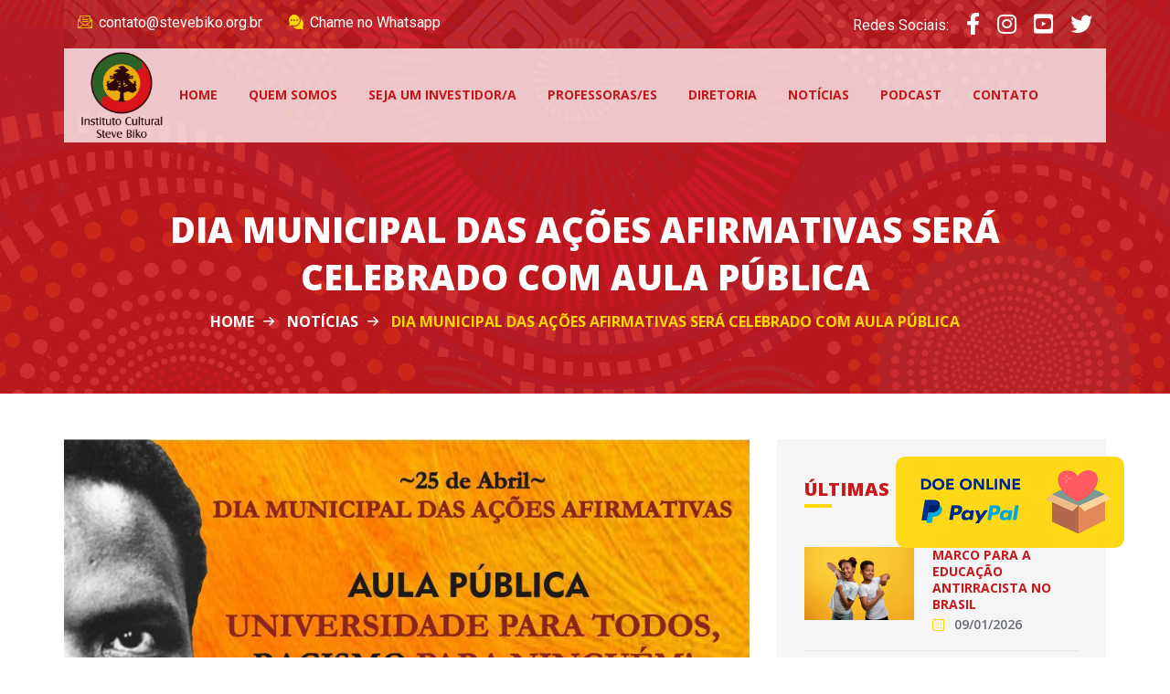

--- FILE ---
content_type: text/html; charset=UTF-8
request_url: https://stevebiko.org.br/noticia.php?id=224
body_size: 4520
content:
<!DOCTYPE html>
<html lang="en">

<head>
<!-- Google tag (gtag.js) -->
<script async src="https://www.googletagmanager.com/gtag/js?id=G-J9GBGFHM23"></script>
<script>
  window.dataLayer = window.dataLayer || [];
  function gtag(){dataLayer.push(arguments);}
  gtag('js', new Date());

  gtag('config', 'G-J9GBGFHM23');
</script>	<!-- Start Meta -->
	<meta charset="UTF-8">
	<meta http-equiv="X-UA-Compatible" content="IE=edge" />
	<meta name="author" content="Porttal Webdesign">
    <meta name="description" content="O Instituto Cultural Beneficente Steve Biko, ou simplesmente Instituto Steve Biko, é uma organização não governamental brasileira fundada em 1992 e localizada na cidade de Salvador, na Bahia." />
	<meta name="viewport" content="width=device-width, initial-scale=1">
	<!-- Title of Site -->
	<title>Instituto Cultural Steve Biko - Dia Municipal das Ações Afirmativas será celebrado com aula pública</title>
	<!-- Favicons -->
	<link rel="icon" type="image/png" href="assets/img/favicon.png">
	<!-- Bootstrap CSS -->
	<link rel="stylesheet" href="assets/css/bootstrap.min.css">
	<!-- fontawesome -->
	<link rel="stylesheet" href="assets/css/fontawesome.min.css">
	<!-- Animate CSS -->
	<link rel="stylesheet" href="assets/css/animate.css">
	<!-- Swiper -->
	<link rel="stylesheet" href="assets/css/swiper-bundle.min.css">
	<!-- Magnific -->
	<link rel="stylesheet" href="assets/css/magnific-popup.css">
	<!-- Nice Select -->
	<link rel="stylesheet" href="assets/css/nice-select.css">
	<!-- Mean menu -->
	<link rel="stylesheet" href="assets/css/meanmenu.min.css">
	<!-- Flaticon -->
	<link rel="stylesheet" href="assets/fonts/flaticon.css">
	<!-- Custom CSS -->
	<link rel="stylesheet" href="assets/sass/style.css">
</head>

<body>
	<!-- Preloader start -->
	
	<!-- Preloader end -->
	<!-- Header Area Start -->
	<div id="fixo"><a href="doacao.php"><img src="assets/img/doar.png"></a></div>
<div class="header__area">
		<!-- Header Area Top Bar Start -->
		<div class="header__area-top-bar">
			<div class="container">
				<div class="header__area-top-bar-transparent-bar" data-background="assets/img/bg_topbar.png" >
					<div class="row">
						<div class="col-xl-7 col-lg-7 col-md-8">
							<div class="header__area-top-bar-left st-center">
								<ul>
									<li><a href="contato.php"><i class="flaticon-email"></i>contato@stevebiko.org.br</a>
									</li>
									<li><a href="https://wa.me/5571996205396" target="_blank"><i class="flaticon-chat" style="color: green !important"></i>Chame no Whatsapp</a>
									</li>
								</ul>
							</div>
						</div>
						<div class="col-xl-5 col-lg-5 col-md-4">
							<div class="header__area-top-bar-right t-right st-center">
								<ul>
                                    <li style="color: #ffffff">Redes Sociais:</a>
									</li>
									<li><a href="https://www.facebook.com/icstevebiko"><i class="fab fa-facebook-f"></i></a>
									</li>
									
									<li><a href="https://instagram.com/icstevebiko"><i class="fab fa-instagram"></i></a>
									</li>
									<li><a href="https://www.youtube.com/@CanaldaBiko"><i class="fab fa-youtube-square"></i></a>
									</li>
                                    
                                    <li><a href="https://twitter.com/stevebikoinst"><i class="fab fa-twitter"></i></a>
									</li>
                                    
                                    
								</ul>
							</div>
						</div>
					</div>
				</div>
			</div>
		</div>
		<!-- Header Area Top Bar End -->
		<div class="header__area-menu">
			<div class="container">
				<div class="header__area-transparent-header">
					<div class="row align-items-center">
						<div class="col-xl-1 col-lg-1">
							<div class="header__area-logo">
								<a href="index.php">
									<img src="assets/img/logo2.png" alt="">
								</a>
							</div>
							<div class="responsive-menu"></div>
						</div>
						<div class="col-xl-11 col-lg-11">
							<div class="header__area-center d-flex align-items-center ">
								<div class="header__area-main-menu">
									<ul id="mobilemenu">
										<li><a href="index.php">Home</a></li>
										<li class=""><a href="#">Quem Somos</a>
										    <ul class="sub-menu">
												    <li><a href="quemsomos.php">Quem Somos</a></li>
                                                    <li><a href="areaatuacao.php">Área de atuação</a></li>
                                                    <li><a href="projetos.php">Projetos</a></li>
                                                    <li><a href="parceiros.php">Parcerias</a></li>
                                                <li><a href="artigos.php">Artigos</a></li>
										        <li ><a href="eventos.php">Eventos</a></li>
                                                <li ><a href="entrevistas.php">Entrevistas</a></li>
                                               <li class=""><a href="#">Galerias</a>
										    <ul class="sub-menu">
												    <li><a href="fotos.php">Fotos</a></li>
                                                    <li><a href="videos.php">Vídeos</a></li>
                                              
											</ul>
										</li>
											</ul>
										</li>
										<li><a href="investidor.php">Seja um investidor/a</a></li>
                                        <li><a href="professores.php">Professoras/es</a></li>
                                        <li><a href="diretoria.php">Diretoria</a></li>
                                         <li ><a href="noticias.php">Notícias</a></li>
                                        
                                        <li><a href="podcast.php">Podcast</a></li>
										<li><a href="contato.php">Contato</a>
										</li>
									</ul>
								</div>
							
								
							</div>
						</div>
					</div>
				</div>
			</div>
		</div>
	</div>	<!-- Header Area End -->
	<!-- Page Banner Area Start -->
	<div class="page__banner" data-background="assets/img/bg3.png">
		<div class="container">
			<div class="row">
				<div class="col-xl-12">
					<div class="page__banner-content">
						<h2>Dia Municipal das Ações Afirmativas será celebrado com aula pública</h2>
						<ul>
							<li><a href="index.php">Home</a><i class="flaticon-arrow-right"></i></li>
                            <li><a href="noticias.php">Notícias</a><i class="flaticon-arrow-right"></i></li>
							<li>Dia Municipal das Ações Afirmativas será celebrado com aula pública</li>
						</ul>
					</div>
				</div>
			</div>
		</div>
	</div>
	<!-- Page Banner Area End -->	 
	<!-- Blog Details Area Start -->
	<div class="blog__details section-padding">
		<div class="container">
			<div class="row">
				<div class="col-xl-8 col-lg-8 lg-mb-30">
					<div class="blog__details-left">
						<div class="blog__details-left-image">
                              							<img src="fotos/noticias_224.jpeg" alt="Dia Municipal das Ações Afirmativas será celebrado com aula pública">
                                                        
						</div>
						<div class="blog__details-left-content mb-40">
                            <div class="blog__area-item-content-date">
								<span><i class="flaticon-calendar"></i>
18/04/2019</span>								
							</div>
                            <span style="font-size: 11px; font-style: italic"></span>
							
							<h3 class="mb-15">Dia Municipal das Ações Afirmativas será celebrado com aula pública</h3>
                            
                                                           <br> 
                            
							<p>Para celebrar o Dia Municipal das Ações Afirmativas – data criada em 2015 por iniciativa de Sílvio Humberto (PSB), o mandato do edil, junto com o Instituto Cultural Steve Biko, realizarão uma aula pública sobre Cidadania e Consciência Racial a fim de ressaltar a importância da política de cotas raciais para os/as jovens negros/as e os avanços que ação provocou no ambiente acadêmico. O evento acontece na próxima quinta-feira (25), às 18h30, no Largo do Carmo - Pelourinho. Será em frente à sede da Biko. </p>
<p>Além da aula, também serão convidados/as estudantes cotistas para contarem sobre o processo da seleção por cota racial e da experiência acadêmica. Estão sendo esperados depoimentos de estudantes bikudos e bikudas, como Tatiana Damasceno – Biotecnologia (IFBA); Tayse Barros – História (UNEB); Gleisson Santos – Letras com inglês (UFBA); e Akkani Obatayie – BI Humanidades (UNILAB). Estarão presentes também representantes do Fórum de Quilombos Educacionais da Bahia (Foquiba). </p>
<p>O evento é gratuito e conta com o apoio da Escola Municipal Vivaldo da Costa Lima, onde é presente e ativo o ensino sobre a África e a cultura afro-brasileira, disciplina obrigatória nas escolas públicas – segundo a Lei 10.639/03. </p>
<p><strong>SERVIÇO</strong></p>
<p><strong>O que: Aula Pública - Dia Municipal das Ações Afirmativas </strong></p>
<p><strong>Quando</strong>: Quinta-feira (25/04), às 18h30;</p>
<p><strong>Onde:</strong> Largo do Carmo- Pelourinho- Rua do Paço, n°4 – Santo Antônio (em frente à sede do Instituto Steve Biko)</p>                            
                                                         
 <hr>
                            
   
<hr>                            
                            
                            
                     
							
						</div>
						
						
						
					</div>					
				</div>
				<div class="col-xl-4 col-lg-4">
					<div class="blog__sidebar">
					
						<div class="blog__sidebar-item mb-30">
							<h4 class="mb-30">Últimas notícias</h4>
                            
							<div class="blog__sidebar-item-post d-flex align-items-center pb-15 mb-15">
								<div class="blog__sidebar-item-post-thumb">
									<a href="noticia.php?id=441">
                                        <img src="fotos/noticias_441.png" alt="Lei 10.639/03: um marco para a educação antirracista no Brasil">
                                    </a>
								</div>
								<div class="blog__sidebar-item-post-content">
									<h6><a href="noticia.php?id=441">Lei 10.639/03: um marco para a educação antirracista no Brasil</a></h6>
									<span><i class="flaticon-calendar-1"></i>09/01/2026</span>
								</div>
							</div>
                            
                            
							<div class="blog__sidebar-item-post d-flex align-items-center pb-15 mb-15">
								<div class="blog__sidebar-item-post-thumb">
									<a href="noticia.php?id=440">
                                        <img src="fotos/noticias_440.jpg" alt="Tempo de Kwanzaa, pausa e renovação">
                                    </a>
								</div>
								<div class="blog__sidebar-item-post-content">
									<h6><a href="noticia.php?id=440">Tempo de Kwanzaa, pausa e renovação</a></h6>
									<span><i class="flaticon-calendar-1"></i>23/12/2025</span>
								</div>
							</div>
                            
                            
							<div class="blog__sidebar-item-post d-flex align-items-center pb-15 mb-15">
								<div class="blog__sidebar-item-post-thumb">
									<a href="noticia.php?id=439">
                                        <img src="fotos/noticias_439.jpg" alt="Retrospectiva 2025">
                                    </a>
								</div>
								<div class="blog__sidebar-item-post-content">
									<h6><a href="noticia.php?id=439">Retrospectiva 2025</a></h6>
									<span><i class="flaticon-calendar-1"></i>23/12/2025</span>
								</div>
							</div>
                            
                            
							<div class="blog__sidebar-item-post d-flex align-items-center pb-15 mb-15">
								<div class="blog__sidebar-item-post-thumb">
									<a href="noticia.php?id=438">
                                        <img src="fotos/noticias_438.JPG" alt="Reconhecimento: veja como foi a entrega do Prêmio Luiz Gama">
                                    </a>
								</div>
								<div class="blog__sidebar-item-post-content">
									<h6><a href="noticia.php?id=438">Reconhecimento: veja como foi a entrega do Prêmio Luiz Gama</a></h6>
									<span><i class="flaticon-calendar-1"></i>22/12/2025</span>
								</div>
							</div>
                            
                            
							<div class="blog__sidebar-item-post d-flex align-items-center pb-15 mb-15">
								<div class="blog__sidebar-item-post-thumb">
									<a href="noticia.php?id=437">
                                        <img src="fotos/noticias_437.jpg" alt="18 de dezembro: Dia de celebrar o nascimento de Bantu Stephen Biko">
                                    </a>
								</div>
								<div class="blog__sidebar-item-post-content">
									<h6><a href="noticia.php?id=437">18 de dezembro: Dia de celebrar o nascimento de Bantu Stephen Biko</a></h6>
									<span><i class="flaticon-calendar-1"></i>18/12/2025</span>
								</div>
							</div>
                            
                            
							<div class="blog__sidebar-item-post d-flex align-items-center pb-15 mb-15">
								<div class="blog__sidebar-item-post-thumb">
									<a href="noticia.php?id=436">
                                        <img src="fotos/noticias_436.png" alt="Prêmio Luiz Gama será entregue amanhã, 16/12">
                                    </a>
								</div>
								<div class="blog__sidebar-item-post-content">
									<h6><a href="noticia.php?id=436">Prêmio Luiz Gama será entregue amanhã, 16/12</a></h6>
									<span><i class="flaticon-calendar-1"></i>15/12/2025</span>
								</div>
							</div>
                            
                            
							<div class="blog__sidebar-item-post d-flex align-items-center pb-15 mb-15">
								<div class="blog__sidebar-item-post-thumb">
									<a href="noticia.php?id=435">
                                        <img src="fotos/noticias_435.jpeg" alt="Instituto Cultural Steve Biko participa de reunião da CADARA sobre o Plano Nacional de Equidade na Educação">
                                    </a>
								</div>
								<div class="blog__sidebar-item-post-content">
									<h6><a href="noticia.php?id=435">Instituto Cultural Steve Biko participa de reunião da CADARA sobre o Plano Nacional de Equidade na Educação</a></h6>
									<span><i class="flaticon-calendar-1"></i>12/12/2025</span>
								</div>
							</div>
                            
                            
							<div class="blog__sidebar-item-post d-flex align-items-center pb-15 mb-15">
								<div class="blog__sidebar-item-post-thumb">
									<a href="noticia.php?id=434">
                                        <img src="fotos/noticias_434.jpeg" alt="Lançamento histórico: True Culture University inaugura oficialmente os Clubes Universitários Pan-Africanos no Brasil">
                                    </a>
								</div>
								<div class="blog__sidebar-item-post-content">
									<h6><a href="noticia.php?id=434">Lançamento histórico: True Culture University inaugura oficialmente os Clubes Universitários Pan-Africanos no Brasil</a></h6>
									<span><i class="flaticon-calendar-1"></i>12/12/2025</span>
								</div>
							</div>
                            
                            
							<div class="blog__sidebar-item-post d-flex align-items-center pb-15 mb-15">
								<div class="blog__sidebar-item-post-thumb">
									<a href="noticia.php?id=433">
                                        <img src="fotos/noticias_433.png" alt="Nota de Pesar — Joe Henry Beasley">
                                    </a>
								</div>
								<div class="blog__sidebar-item-post-content">
									<h6><a href="noticia.php?id=433">Nota de Pesar — Joe Henry Beasley</a></h6>
									<span><i class="flaticon-calendar-1"></i>10/12/2025</span>
								</div>
							</div>
                            
                            
							<div class="blog__sidebar-item-post d-flex align-items-center pb-15 mb-15">
								<div class="blog__sidebar-item-post-thumb">
									<a href="noticia.php?id=432">
                                        <img src="fotos/noticias_432.jpeg" alt="Instituto Cultural Steve Biko marca presença no 1º Encontro Nacional da Rede de Apoio a Cursinhos Populares, em Brasília">
                                    </a>
								</div>
								<div class="blog__sidebar-item-post-content">
									<h6><a href="noticia.php?id=432">Instituto Cultural Steve Biko marca presença no 1º Encontro Nacional da Rede de Apoio a Cursinhos Populares, em Brasília</a></h6>
									<span><i class="flaticon-calendar-1"></i>09/12/2025</span>
								</div>
							</div>
                            
                    
                            <div class="services__area-item-content pt-20">
							
							<a href="noticias.php">Ver todas as notícias</a>
						</div>

						</div>
						
						
					</div>
				</div>
			</div>
		</div>
	</div>
	<!-- Blog Details Area End -->

	<!-- Footer Area Start -->
	<!-- Parceiros -->
	<div class="parceiros__area section-padding pb-0">
		<div class="container">
			<div class="row mb-45">
				<div class="col-xl-8 col-lg-9 col-md-9">
					<div class="parceiros__area-title">
						<span class="section-top mb-15" style="color: yellow !important">Parcerias:</span>
									
					</div>					
				</div>
				<div class="col-xl-4 col-lg-3 col-md-3">
					<div class="parceiros__area-button">
						<div class="parceiros__area-button-prev swiper-button-prev"><i class="flaticon-arrow-left"></i></div>
						<div class="parceiros__area-button-next swiper-button-next"><i class="flaticon-arrow-right"></i></div>
					</div>					
				</div>
			</div>			
		</div>
		<div class="swiper parceiros__area-slider" style="background-color: white; padding: 0 20px 20px 20px">
			<div class="swiper-wrapper" style="height: 170px !important">
                
                 
				<div class="parceiros__area-item swiper-slide"><a href="https://portal.ifba.edu.br/" style="text-align: center">
					<img src="fotos/parceiros_foto_15.png" alt="IFBA" style="max-height: 90px; align-content: center" >
                    </a>
					<div class="parceiros__area-item-content">
						
						
						
					</div>
					
				</div>
                
                 
				<div class="parceiros__area-item swiper-slide"><a href="https://serrapilheira.org/" style="text-align: center">
					<img src="fotos/parceiros_foto_14.png" alt="Serrapilheira" style="max-height: 90px; align-content: center" >
                    </a>
					<div class="parceiros__area-item-content">
						
						
						
					</div>
					
				</div>
                
                 
				<div class="parceiros__area-item swiper-slide"><a href="https://www.ibirapitanga.org.br/" style="text-align: center">
					<img src="fotos/parceiros_foto_12.png" alt="Ibirapitanga" style="max-height: 90px; align-content: center" >
                    </a>
					<div class="parceiros__area-item-content">
						
						
						
					</div>
					
				</div>
                
                 
				<div class="parceiros__area-item swiper-slide"><a href="https://www.institutosolea.org.br/" style="text-align: center">
					<img src="fotos/parceiros_foto_11.png" alt="Instituto Solea" style="max-height: 90px; align-content: center" >
                    </a>
					<div class="parceiros__area-item-content">
						
						
						
					</div>
					
				</div>
                
                 
				<div class="parceiros__area-item swiper-slide"><a href="https://www.basf.com/br/pt.html " style="text-align: center">
					<img src="fotos/parceiros_foto_9.png" alt="Basf" style="max-height: 90px; align-content: center" >
                    </a>
					<div class="parceiros__area-item-content">
						
						
						
					</div>
					
				</div>
                
                 
				<div class="parceiros__area-item swiper-slide"><a href="https://br.dow.com/pt-br.html" style="text-align: center">
					<img src="fotos/parceiros_foto_8.png" alt="Dow" style="max-height: 90px; align-content: center" >
                    </a>
					<div class="parceiros__area-item-content">
						
						
						
					</div>
					
				</div>
                
             
			</div>
		</div>
	</div>
	<!-- Parceiros End -->
<div class="footer__area" data-background="assets/img/bg2.png">
		<div class="container">
			<div class="row">
				<div class="col-xl-4 col-lg-4">
					<div class="footer__area-widget-about">
						<div class="footer__area-widget-content">
							<div class="footer__area-widget-content-logo mb-20">
								<a href="index.php"><img src="assets/img/logo_branco.png" alt=""></a>
							</div>
                            
                            <div class="header__area-top-bar-right  st-center">
                                <p>Redes Sociais:</p>
								<ul>
									<li><a href="https://www.facebook.com/icstevebiko"><i class="fab fa-facebook-f"></i></a>
									</li>
									
									<li><a href="https://instagram.com/icstevebiko"><i class="fab fa-instagram"></i></a>
									</li>
									<li><a href="https://www.youtube.com/@CanaldaBiko"><i class="fab fa-youtube-square"></i></a>
									</li>
                                    
                                    <li><a href="https://twitter.com/stevebikoinst"><i class="fab fa-twitter"></i></a>
									</li>
                                    
                                    
								</ul>
							</div>
							
							
						</div>						
					</div>
				</div>
				<div class="col-xl-7 col-lg-5 pt-120 pl-40 lg-pl-15 lg-pt-20">
					<div class="row">
						<div class="col-sm-6 sm-mb-15">	
							<div class="footer__area-widget">
								<div class="footer__area-widget-content">
									<h4>Menu</h4>
									<div class="footer__area-widget-content">
										<ul>
										<li><a href="index.php">Home</a></li>
										
												    <li><a href="quemsomos.php">Quem Somos</a></li>
                                                    
                                                    <li><a href="projetos.php">Projetos</a></li>
                                               
                                               
										        <li ><a href="eventos.php">Eventos</a></li>
                                              
								
										<li><a href="investidor.php">Seja um investidor/a</a></li>
                                   
                                       
										<li><a href="contato.php">Contato</a>
										</li>
									</ul>
									</div>
								</div>						
							</div>						
						</div>
						<div class="col-sm-6">
							<div class="footer__area-widget">
								<div class="footer__area-widget-content">
                                    <h4>Contato</h4>
								<div class="footer__area-widget-content-contact-info d-flex mb-15">
									<div class="footer__area-widget-content-contact-info-icon">
									<img src="assets/img/whatsapp.png" width="24" height="24" alt="" />
									</div>
									<div class="footer__area-widget-content-contact-info-title">
										<a href="https://wa.me/71996205396" target="_blank"><p style="padding-left: 10px" >71996205396</p></a>
									</div>
								</div>
								<div class="footer__area-widget-content-contact-info d-flex mb-15">
									<div class="footer__area-widget-content-contact-info-icon">
										<i class="flaticon-email"></i>
									</div>
									<div class="footer__area-widget-content-contact-info-title">
										<a href="contato@stevebiko.org.br"><p>contato@stevebiko.org.br</p></a>
									</div>
								</div>
								<div class="footer__area-widget-content-contact-info d-flex">
									<div class="footer__area-widget-content-contact-info-icon">
										<i class="flaticon-pin"></i>
									</div>
									<div class="footer__area-widget-content-contact-info-title">
										<a href="https://maps.app.goo.gl/SZoPeS7vZhCzqiBHA"><p>Rua do Carmo, n° 04, Largo do Carmo,
Santo Antônio, Salvador - Bahia - Brasil. 
CEP 40301-400.</p></a>
									</div>
                                    
                                   </div>
							</div>						
							</div>
						</div>
					</div>
				</div>
				<div class="col-xl-1 col-lg-3 pt-120 lg-pt-20 lg-mb-40">
					<div class="footer__area-widget">
												
					</div>
				</div>
			</div>
		</div>
		<div class="footer__area-copyright pt-35 pb-35">
			<div class="container">
				<div class="row align-items-center">
					<div class="col-xl-6 col-lg-6 col-md-5 md-mb-20">
						<div class="footer__area-copyright-left st-center">
							<p>© Desenvolvido por <a href="https://porttal.com.br" target="_blank">Porttal Web</a></p>
						</div>
					</div>
					<div class="col-xl-6 col-lg-6 col-md-7">
						<div class="footer__area-copyright-right t-right st-center">
							
						</div>
					</div>
				</div>
			</div>
		</div>
	</div>	<!-- Footer Area End -->		
	<!-- Scroll Top Start -->
	<div class="scroll-top">	<i class="flaticon-up-arrow"></i>
	</div>
	<!-- Scroll Top End -->
	<!-- Main JS -->
	<script src="assets/js/jquery-3.6.0.min.js"></script>
	<!-- Bootstrap JS -->
	<script src="assets/js/bootstrap.min.js"></script>
	<!-- Counterup -->
	<script src="assets/js/jquery.counterup.min.js"></script>
	<!-- Popper JS -->
	<script src="assets/js/popper.min.js"></script>
	<!-- Progressbar JS -->
	<script src="assets/js/progressbar.min.js"></script>
	<!-- Magnific JS -->
	<script src="assets/js/jquery.magnific-popup.min.js"></script>
	<!-- Swiper JS -->
	<script src="assets/js/swiper-bundle.min.js"></script>
	<!-- Waypoints -->
	<script src="assets/js/jquery.waypoints.min.js"></script>
	<!-- Mean menu -->
	<script src="assets/js/jquery.meanmenu.min.js"></script>
	<!-- Nice Select -->
	<script src="assets/js/jquery.nice-select.min.js"></script>
	<!-- WOW JS -->
	<script src="assets/js/wow.min.js"></script>
	<!-- Custom JS -->
	<script src="assets/js/custom.js"></script>
</body>

</html>

--- FILE ---
content_type: text/css
request_url: https://stevebiko.org.br/assets/css/fontawesome.min.css
body_size: 11675
content:
/*!
 * Font Awesome Free 5.9.0 by @fontawesome - https://fontawesome.com
 * License - https://fontawesome.com/license/free (Icons: CC BY 4.0, Fonts: SIL OFL 1.1, Code: MIT License)
 */
.fa, .fab, .fal, .far, .fas {
  -moz-osx-font-smoothing: grayscale;
  -webkit-font-smoothing: antialiased;
  display: inline-block;
  font-style: normal;
  font-variant: normal;
  text-rendering: auto;
  line-height: 1;
    font-size: 24px;
}
.fa-lg {
  font-size: 1.33333em;
  line-height: .75em;
  vertical-align: -.0667em
}
.fa-xs {
  font-size: .75em
}
.fa-sm {
  font-size: .875em
}
.fa-1x {
  font-size: 1em
}
.fa-2x {
  font-size: 2em
}
.fa-3x {
  font-size: 3em
}
.fa-4x {
  font-size: 4em
}
.fa-5x {
  font-size: 5em
}
.fa-6x {
  font-size: 6em
}
.fa-7x {
  font-size: 7em
}
.fa-8x {
  font-size: 8em
}
.fa-9x {
  font-size: 9em
}
.fa-10x {
  font-size: 10em
}
.fa-fw {
  text-align: center;
  width: 1.25em
}
.fa-ul {
  list-style-type: none;
  margin-left: 2.5em;
  padding-left: 0
}
.fa-ul > li {
  position: relative
}
.fa-li {
  left: -2em;
  position: absolute;
  text-align: center;
  width: 2em;
  line-height: inherit
}
.fa-border {
  border: .08em solid #eee;
  border-radius: .1em;
  padding: .2em .25em .15em
}
.fa-pull-left {
  float: left
}
.fa-pull-right {
  float: right
}
.fa.fa-pull-left, .fab.fa-pull-left, .fal.fa-pull-left, .far.fa-pull-left, .fas.fa-pull-left {
  margin-right: .3em
}
.fa.fa-pull-right, .fab.fa-pull-right, .fal.fa-pull-right, .far.fa-pull-right, .fas.fa-pull-right {
  margin-left: .3em
}
.fa-spin {
  animation: fa-spin 2s infinite linear
}
.fa-pulse {
  animation: fa-spin 1s infinite steps(8)
}
@keyframes fa-spin {
  0% {
    transform: rotate(0deg)
  }
  to {
    transform: rotate(1turn)
  }
}
.fa-rotate-90 {
  -ms-filter: "progid:DXImageTransform.Microsoft.BasicImage(rotation=1)";
  transform: rotate(90deg)
}
.fa-rotate-180 {
  -ms-filter: "progid:DXImageTransform.Microsoft.BasicImage(rotation=2)";
  transform: rotate(180deg)
}
.fa-rotate-270 {
  -ms-filter: "progid:DXImageTransform.Microsoft.BasicImage(rotation=3)";
  transform: rotate(270deg)
}
.fa-flip-horizontal {
  -ms-filter: "progid:DXImageTransform.Microsoft.BasicImage(rotation=0, mirror=1)";
  transform: scaleX(-1)
}
.fa-flip-vertical {
  transform: scaleY(-1)
}
.fa-flip-both, .fa-flip-horizontal.fa-flip-vertical, .fa-flip-vertical {
  -ms-filter: "progid:DXImageTransform.Microsoft.BasicImage(rotation=2, mirror=1)"
}
.fa-flip-both, .fa-flip-horizontal.fa-flip-vertical {
  transform: scale(-1)
}
:root .fa-flip-both, :root .fa-flip-horizontal, :root .fa-flip-vertical, :root .fa-rotate-90, :root .fa-rotate-180, :root .fa-rotate-270 {
  filter: none
}
.fa-stack {
  display: inline-block;
  height: 2em;
  line-height: 2em;
  position: relative;
  vertical-align: middle;
  width: 2.5em
}
.fa-stack-1x, .fa-stack-2x {
  left: 0;
  position: absolute;
  text-align: center;
  width: 100%
}
.fa-stack-1x {
  line-height: inherit
}
.fa-stack-2x {
  font-size: 2em
}
.fa-inverse {
  color: #fff
}
.fa-500px:before {
  content: "\f26e"
}
.fa-accessible-icon:before {
  content: "\f368"
}
.fa-accusoft:before {
  content: "\f369"
}
.fa-acquisitions-incorporated:before {
  content: "\f6af"
}
.fa-ad:before {
  content: "\f641"
}
.fa-address-book:before {
  content: "\f2b9"
}
.fa-address-card:before {
  content: "\f2bb"
}
.fa-adjust:before {
  content: "\f042"
}
.fa-adn:before {
  content: "\f170"
}
.fa-adobe:before {
  content: "\f778"
}
.fa-adversal:before {
  content: "\f36a"
}
.fa-affiliatetheme:before {
  content: "\f36b"
}
.fa-air-freshener:before {
  content: "\f5d0"
}
.fa-airbnb:before {
  content: "\f834"
}
.fa-algolia:before {
  content: "\f36c"
}
.fa-align-center:before {
  content: "\f037"
}
.fa-align-justify:before {
  content: "\f039"
}
.fa-align-left:before {
  content: "\f036"
}
.fa-align-right:before {
  content: "\f038"
}
.fa-alipay:before {
  content: "\f642"
}
.fa-allergies:before {
  content: "\f461"
}
.fa-amazon:before {
  content: "\f270"
}
.fa-amazon-pay:before {
  content: "\f42c"
}
.fa-ambulance:before {
  content: "\f0f9"
}
.fa-american-sign-language-interpreting:before {
  content: "\f2a3"
}
.fa-amilia:before {
  content: "\f36d"
}
.fa-anchor:before {
  content: "\f13d"
}
.fa-android:before {
  content: "\f17b"
}
.fa-angellist:before {
  content: "\f209"
}
.fa-angle-double-down:before {
  content: "\f103"
}
.fa-angle-double-left:before {
  content: "\f100"
}
.fa-angle-double-right:before {
  content: "\f101"
}
.fa-angle-double-up:before {
  content: "\f102"
}
.fa-angle-down:before {
  content: "\f107"
}
.fa-angle-left:before {
  content: "\f104"
}
.fa-angle-right:before {
  content: "\f105"
}
.fa-angle-up:before {
  content: "\f106"
}
.fa-angry:before {
  content: "\f556"
}
.fa-angrycreative:before {
  content: "\f36e"
}
.fa-angular:before {
  content: "\f420"
}
.fa-ankh:before {
  content: "\f644"
}
.fa-app-store:before {
  content: "\f36f"
}
.fa-app-store-ios:before {
  content: "\f370"
}
.fa-apper:before {
  content: "\f371"
}
.fa-apple:before {
  content: "\f179"
}
.fa-apple-alt:before {
  content: "\f5d1"
}
.fa-apple-pay:before {
  content: "\f415"
}
.fa-archive:before {
  content: "\f187"
}
.fa-archway:before {
  content: "\f557"
}
.fa-arrow-alt-circle-down:before {
  content: "\f358"
}
.fa-arrow-alt-circle-left:before {
  content: "\f359"
}
.fa-arrow-alt-circle-right:before {
  content: "\f35a"
}
.fa-arrow-alt-circle-up:before {
  content: "\f35b"
}
.fa-arrow-circle-down:before {
  content: "\f0ab"
}
.fa-arrow-circle-left:before {
  content: "\f0a8"
}
.fa-arrow-circle-right:before {
  content: "\f0a9"
}
.fa-arrow-circle-up:before {
  content: "\f0aa"
}
.fa-arrow-down:before {
  content: "\f063"
}
.fa-arrow-left:before {
  content: "\f060"
}
.fa-arrow-right:before {
  content: "\f061"
}
.fa-arrow-up:before {
  content: "\f062"
}
.fa-arrows-alt:before {
  content: "\f0b2"
}
.fa-arrows-alt-h:before {
  content: "\f337"
}
.fa-arrows-alt-v:before {
  content: "\f338"
}
.fa-artstation:before {
  content: "\f77a"
}
.fa-assistive-listening-systems:before {
  content: "\f2a2"
}
.fa-asterisk:before {
  content: "\f069"
}
.fa-asymmetrik:before {
  content: "\f372"
}
.fa-at:before {
  content: "\f1fa"
}
.fa-atlas:before {
  content: "\f558"
}
.fa-atlassian:before {
  content: "\f77b"
}
.fa-atom:before {
  content: "\f5d2"
}
.fa-audible:before {
  content: "\f373"
}
.fa-audio-description:before {
  content: "\f29e"
}
.fa-autoprefixer:before {
  content: "\f41c"
}
.fa-avianex:before {
  content: "\f374"
}
.fa-aviato:before {
  content: "\f421"
}
.fa-award:before {
  content: "\f559"
}
.fa-aws:before {
  content: "\f375"
}
.fa-baby:before {
  content: "\f77c"
}
.fa-baby-carriage:before {
  content: "\f77d"
}
.fa-backspace:before {
  content: "\f55a"
}
.fa-backward:before {
  content: "\f04a"
}
.fa-bacon:before {
  content: "\f7e5"
}
.fa-balance-scale:before {
  content: "\f24e"
}
.fa-balance-scale-left:before {
  content: "\f515"
}
.fa-balance-scale-right:before {
  content: "\f516"
}
.fa-ban:before {
  content: "\f05e"
}
.fa-band-aid:before {
  content: "\f462"
}
.fa-bandcamp:before {
  content: "\f2d5"
}
.fa-barcode:before {
  content: "\f02a"
}
.fa-bars:before {
  content: "\f0c9"
}
.fa-baseball-ball:before {
  content: "\f433"
}
.fa-basketball-ball:before {
  content: "\f434"
}
.fa-bath:before {
  content: "\f2cd"
}
.fa-battery-empty:before {
  content: "\f244"
}
.fa-battery-full:before {
  content: "\f240"
}
.fa-battery-half:before {
  content: "\f242"
}
.fa-battery-quarter:before {
  content: "\f243"
}
.fa-battery-three-quarters:before {
  content: "\f241"
}
.fa-battle-net:before {
  content: "\f835"
}
.fa-bed:before {
  content: "\f236"
}
.fa-beer:before {
  content: "\f0fc"
}
.fa-behance:before {
  content: "\f1b4"
}
.fa-behance-square:before {
  content: "\f1b5"
}
.fa-bell:before {
  content: "\f0f3"
}
.fa-bell-slash:before {
  content: "\f1f6"
}
.fa-bezier-curve:before {
  content: "\f55b"
}
.fa-bible:before {
  content: "\f647"
}
.fa-bicycle:before {
  content: "\f206"
}
.fa-biking:before {
  content: "\f84a"
}
.fa-bimobject:before {
  content: "\f378"
}
.fa-binoculars:before {
  content: "\f1e5"
}
.fa-biohazard:before {
  content: "\f780"
}
.fa-birthday-cake:before {
  content: "\f1fd"
}
.fa-bitbucket:before {
  content: "\f171"
}
.fa-bitcoin:before {
  content: "\f379"
}
.fa-bity:before {
  content: "\f37a"
}
.fa-black-tie:before {
  content: "\f27e"
}
.fa-blackberry:before {
  content: "\f37b"
}
.fa-blender:before {
  content: "\f517"
}
.fa-blender-phone:before {
  content: "\f6b6"
}
.fa-blind:before {
  content: "\f29d"
}
.fa-blog:before {
  content: "\f781"
}
.fa-blogger:before {
  content: "\f37c"
}
.fa-blogger-b:before {
  content: "\f37d"
}
.fa-bluetooth:before {
  content: "\f293"
}
.fa-bluetooth-b:before {
  content: "\f294"
}
.fa-bold:before {
  content: "\f032"
}
.fa-bolt:before {
  content: "\f0e7"
}
.fa-bomb:before {
  content: "\f1e2"
}
.fa-bone:before {
  content: "\f5d7"
}
.fa-bong:before {
  content: "\f55c"
}
.fa-book:before {
  content: "\f02d"
}
.fa-book-dead:before {
  content: "\f6b7"
}
.fa-book-medical:before {
  content: "\f7e6"
}
.fa-book-open:before {
  content: "\f518"
}
.fa-book-reader:before {
  content: "\f5da"
}
.fa-bookmark:before {
  content: "\f02e"
}
.fa-bootstrap:before {
  content: "\f836"
}
.fa-border-all:before {
  content: "\f84c"
}
.fa-border-none:before {
  content: "\f850"
}
.fa-border-style:before {
  content: "\f853"
}
.fa-bowling-ball:before {
  content: "\f436"
}
.fa-box:before {
  content: "\f466"
}
.fa-box-open:before {
  content: "\f49e"
}
.fa-boxes:before {
  content: "\f468"
}
.fa-braille:before {
  content: "\f2a1"
}
.fa-brain:before {
  content: "\f5dc"
}
.fa-bread-slice:before {
  content: "\f7ec"
}
.fa-briefcase:before {
  content: "\f0b1"
}
.fa-briefcase-medical:before {
  content: "\f469"
}
.fa-broadcast-tower:before {
  content: "\f519"
}
.fa-broom:before {
  content: "\f51a"
}
.fa-brush:before {
  content: "\f55d"
}
.fa-btc:before {
  content: "\f15a"
}
.fa-buffer:before {
  content: "\f837"
}
.fa-bug:before {
  content: "\f188"
}
.fa-building:before {
  content: "\f1ad"
}
.fa-bullhorn:before {
  content: "\f0a1"
}
.fa-bullseye:before {
  content: "\f140"
}
.fa-burn:before {
  content: "\f46a"
}
.fa-buromobelexperte:before {
  content: "\f37f"
}
.fa-bus:before {
  content: "\f207"
}
.fa-bus-alt:before {
  content: "\f55e"
}
.fa-business-time:before {
  content: "\f64a"
}
.fa-buysellads:before {
  content: "\f20d"
}
.fa-calculator:before {
  content: "\f1ec"
}
.fa-calendar:before {
  content: "\f133"
}
.fa-calendar-alt:before {
  content: "\f073"
}
.fa-calendar-check:before {
  content: "\f274"
}
.fa-calendar-day:before {
  content: "\f783"
}
.fa-calendar-minus:before {
  content: "\f272"
}
.fa-calendar-plus:before {
  content: "\f271"
}
.fa-calendar-times:before {
  content: "\f273"
}
.fa-calendar-week:before {
  content: "\f784"
}
.fa-camera:before {
  content: "\f030"
}
.fa-camera-retro:before {
  content: "\f083"
}
.fa-campground:before {
  content: "\f6bb"
}
.fa-canadian-maple-leaf:before {
  content: "\f785"
}
.fa-candy-cane:before {
  content: "\f786"
}
.fa-cannabis:before {
  content: "\f55f"
}
.fa-capsules:before {
  content: "\f46b"
}
.fa-car:before {
  content: "\f1b9"
}
.fa-car-alt:before {
  content: "\f5de"
}
.fa-car-battery:before {
  content: "\f5df"
}
.fa-car-crash:before {
  content: "\f5e1"
}
.fa-car-side:before {
  content: "\f5e4"
}
.fa-caret-down:before {
  content: "\f0d7"
}
.fa-caret-left:before {
  content: "\f0d9"
}
.fa-caret-right:before {
  content: "\f0da"
}
.fa-caret-square-down:before {
  content: "\f150"
}
.fa-caret-square-left:before {
  content: "\f191"
}
.fa-caret-square-right:before {
  content: "\f152"
}
.fa-caret-square-up:before {
  content: "\f151"
}
.fa-caret-up:before {
  content: "\f0d8"
}
.fa-carrot:before {
  content: "\f787"
}
.fa-cart-arrow-down:before {
  content: "\f218"
}
.fa-cart-plus:before {
  content: "\f217"
}
.fa-cash-register:before {
  content: "\f788"
}
.fa-cat:before {
  content: "\f6be"
}
.fa-cc-amazon-pay:before {
  content: "\f42d"
}
.fa-cc-amex:before {
  content: "\f1f3"
}
.fa-cc-apple-pay:before {
  content: "\f416"
}
.fa-cc-diners-club:before {
  content: "\f24c"
}
.fa-cc-discover:before {
  content: "\f1f2"
}
.fa-cc-jcb:before {
  content: "\f24b"
}
.fa-cc-mastercard:before {
  content: "\f1f1"
}
.fa-cc-paypal:before {
  content: "\f1f4"
}
.fa-cc-stripe:before {
  content: "\f1f5"
}
.fa-cc-visa:before {
  content: "\f1f0"
}
.fa-centercode:before {
  content: "\f380"
}
.fa-centos:before {
  content: "\f789"
}
.fa-certificate:before {
  content: "\f0a3"
}
.fa-chair:before {
  content: "\f6c0"
}
.fa-chalkboard:before {
  content: "\f51b"
}
.fa-chalkboard-teacher:before {
  content: "\f51c"
}
.fa-charging-station:before {
  content: "\f5e7"
}
.fa-chart-area:before {
  content: "\f1fe"
}
.fa-chart-bar:before {
  content: "\f080"
}
.fa-chart-line:before {
  content: "\f201"
}
.fa-chart-pie:before {
  content: "\f200"
}
.fa-check:before {
  content: "\f00c"
}
.fa-check-circle:before {
  content: "\f058"
}
.fa-check-double:before {
  content: "\f560"
}
.fa-check-square:before {
  content: "\f14a"
}
.fa-cheese:before {
  content: "\f7ef"
}
.fa-chess:before {
  content: "\f439"
}
.fa-chess-bishop:before {
  content: "\f43a"
}
.fa-chess-board:before {
  content: "\f43c"
}
.fa-chess-king:before {
  content: "\f43f"
}
.fa-chess-knight:before {
  content: "\f441"
}
.fa-chess-pawn:before {
  content: "\f443"
}
.fa-chess-queen:before {
  content: "\f445"
}
.fa-chess-rook:before {
  content: "\f447"
}
.fa-chevron-circle-down:before {
  content: "\f13a"
}
.fa-chevron-circle-left:before {
  content: "\f137"
}
.fa-chevron-circle-right:before {
  content: "\f138"
}
.fa-chevron-circle-up:before {
  content: "\f139"
}
.fa-chevron-down:before {
  content: "\f078"
}
.fa-chevron-left:before {
  content: "\f053"
}
.fa-chevron-right:before {
  content: "\f054"
}
.fa-chevron-up:before {
  content: "\f077"
}
.fa-child:before {
  content: "\f1ae"
}
.fa-chrome:before {
  content: "\f268"
}
.fa-chromecast:before {
  content: "\f838"
}
.fa-church:before {
  content: "\f51d"
}
.fa-circle:before {
  content: "\f111"
}
.fa-circle-notch:before {
  content: "\f1ce"
}
.fa-city:before {
  content: "\f64f"
}
.fa-clinic-medical:before {
  content: "\f7f2"
}
.fa-clipboard:before {
  content: "\f328"
}
.fa-clipboard-check:before {
  content: "\f46c"
}
.fa-clipboard-list:before {
  content: "\f46d"
}
.fa-clock:before {
  content: "\f017"
}
.fa-clone:before {
  content: "\f24d"
}
.fa-closed-captioning:before {
  content: "\f20a"
}
.fa-cloud:before {
  content: "\f0c2"
}
.fa-cloud-download-alt:before {
  content: "\f381"
}
.fa-cloud-meatball:before {
  content: "\f73b"
}
.fa-cloud-moon:before {
  content: "\f6c3"
}
.fa-cloud-moon-rain:before {
  content: "\f73c"
}
.fa-cloud-rain:before {
  content: "\f73d"
}
.fa-cloud-showers-heavy:before {
  content: "\f740"
}
.fa-cloud-sun:before {
  content: "\f6c4"
}
.fa-cloud-sun-rain:before {
  content: "\f743"
}
.fa-cloud-upload-alt:before {
  content: "\f382"
}
.fa-cloudscale:before {
  content: "\f383"
}
.fa-cloudsmith:before {
  content: "\f384"
}
.fa-cloudversify:before {
  content: "\f385"
}
.fa-cocktail:before {
  content: "\f561"
}
.fa-code:before {
  content: "\f121"
}
.fa-code-branch:before {
  content: "\f126"
}
.fa-codepen:before {
  content: "\f1cb"
}
.fa-codiepie:before {
  content: "\f284"
}
.fa-coffee:before {
  content: "\f0f4"
}
.fa-cog:before {
  content: "\f013"
}
.fa-cogs:before {
  content: "\f085"
}
.fa-coins:before {
  content: "\f51e"
}
.fa-columns:before {
  content: "\f0db"
}
.fa-comment:before {
  content: "\f075"
}
.fa-comment-alt:before {
  content: "\f27a"
}
.fa-comment-dollar:before {
  content: "\f651"
}
.fa-comment-dots:before {
  content: "\f4ad"
}
.fa-comment-medical:before {
  content: "\f7f5"
}
.fa-comment-slash:before {
  content: "\f4b3"
}
.fa-comments:before {
  content: "\f086"
}
.fa-comments-dollar:before {
  content: "\f653"
}
.fa-compact-disc:before {
  content: "\f51f"
}
.fa-compass:before {
  content: "\f14e"
}
.fa-compress:before {
  content: "\f066"
}
.fa-compress-arrows-alt:before {
  content: "\f78c"
}
.fa-concierge-bell:before {
  content: "\f562"
}
.fa-confluence:before {
  content: "\f78d"
}
.fa-connectdevelop:before {
  content: "\f20e"
}
.fa-contao:before {
  content: "\f26d"
}
.fa-cookie:before {
  content: "\f563"
}
.fa-cookie-bite:before {
  content: "\f564"
}
.fa-copy:before {
  content: "\f0c5"
}
.fa-copyright:before {
  content: "\f1f9"
}
.fa-couch:before {
  content: "\f4b8"
}
.fa-cpanel:before {
  content: "\f388"
}
.fa-creative-commons:before {
  content: "\f25e"
}
.fa-creative-commons-by:before {
  content: "\f4e7"
}
.fa-creative-commons-nc:before {
  content: "\f4e8"
}
.fa-creative-commons-nc-eu:before {
  content: "\f4e9"
}
.fa-creative-commons-nc-jp:before {
  content: "\f4ea"
}
.fa-creative-commons-nd:before {
  content: "\f4eb"
}
.fa-creative-commons-pd:before {
  content: "\f4ec"
}
.fa-creative-commons-pd-alt:before {
  content: "\f4ed"
}
.fa-creative-commons-remix:before {
  content: "\f4ee"
}
.fa-creative-commons-sa:before {
  content: "\f4ef"
}
.fa-creative-commons-sampling:before {
  content: "\f4f0"
}
.fa-creative-commons-sampling-plus:before {
  content: "\f4f1"
}
.fa-creative-commons-share:before {
  content: "\f4f2"
}
.fa-creative-commons-zero:before {
  content: "\f4f3"
}
.fa-credit-card:before {
  content: "\f09d"
}
.fa-critical-role:before {
  content: "\f6c9"
}
.fa-crop:before {
  content: "\f125"
}
.fa-crop-alt:before {
  content: "\f565"
}
.fa-cross:before {
  content: "\f654"
}
.fa-crosshairs:before {
  content: "\f05b"
}
.fa-crow:before {
  content: "\f520"
}
.fa-crown:before {
  content: "\f521"
}
.fa-crutch:before {
  content: "\f7f7"
}
.fa-css3:before {
  content: "\f13c"
}
.fa-css3-alt:before {
  content: "\f38b"
}
.fa-cube:before {
  content: "\f1b2"
}
.fa-cubes:before {
  content: "\f1b3"
}
.fa-cut:before {
  content: "\f0c4"
}
.fa-cuttlefish:before {
  content: "\f38c"
}
.fa-d-and-d:before {
  content: "\f38d"
}
.fa-d-and-d-beyond:before {
  content: "\f6ca"
}
.fa-dashcube:before {
  content: "\f210"
}
.fa-database:before {
  content: "\f1c0"
}
.fa-deaf:before {
  content: "\f2a4"
}
.fa-delicious:before {
  content: "\f1a5"
}
.fa-democrat:before {
  content: "\f747"
}
.fa-deploydog:before {
  content: "\f38e"
}
.fa-deskpro:before {
  content: "\f38f"
}
.fa-desktop:before {
  content: "\f108"
}
.fa-dev:before {
  content: "\f6cc"
}
.fa-deviantart:before {
  content: "\f1bd"
}
.fa-dharmachakra:before {
  content: "\f655"
}
.fa-dhl:before {
  content: "\f790"
}
.fa-diagnoses:before {
  content: "\f470"
}
.fa-diaspora:before {
  content: "\f791"
}
.fa-dice:before {
  content: "\f522"
}
.fa-dice-d20:before {
  content: "\f6cf"
}
.fa-dice-d6:before {
  content: "\f6d1"
}
.fa-dice-five:before {
  content: "\f523"
}
.fa-dice-four:before {
  content: "\f524"
}
.fa-dice-one:before {
  content: "\f525"
}
.fa-dice-six:before {
  content: "\f526"
}
.fa-dice-three:before {
  content: "\f527"
}
.fa-dice-two:before {
  content: "\f528"
}
.fa-digg:before {
  content: "\f1a6"
}
.fa-digital-ocean:before {
  content: "\f391"
}
.fa-digital-tachograph:before {
  content: "\f566"
}
.fa-directions:before {
  content: "\f5eb"
}
.fa-discord:before {
  content: "\f392"
}
.fa-discourse:before {
  content: "\f393"
}
.fa-divide:before {
  content: "\f529"
}
.fa-dizzy:before {
  content: "\f567"
}
.fa-dna:before {
  content: "\f471"
}
.fa-dochub:before {
  content: "\f394"
}
.fa-docker:before {
  content: "\f395"
}
.fa-dog:before {
  content: "\f6d3"
}
.fa-dollar-sign:before {
  content: "\f155"
}
.fa-dolly:before {
  content: "\f472"
}
.fa-dolly-flatbed:before {
  content: "\f474"
}
.fa-donate:before {
  content: "\f4b9"
}
.fa-door-closed:before {
  content: "\f52a"
}
.fa-door-open:before {
  content: "\f52b"
}
.fa-dot-circle:before {
  content: "\f192"
}
.fa-dove:before {
  content: "\f4ba"
}
.fa-download:before {
  content: "\f019"
}
.fa-draft2digital:before {
  content: "\f396"
}
.fa-drafting-compass:before {
  content: "\f568"
}
.fa-dragon:before {
  content: "\f6d5"
}
.fa-draw-polygon:before {
  content: "\f5ee"
}
.fa-dribbble:before {
  content: "\f17d"
}
.fa-dribbble-square:before {
  content: "\f397"
}
.fa-dropbox:before {
  content: "\f16b"
}
.fa-drum:before {
  content: "\f569"
}
.fa-drum-steelpan:before {
  content: "\f56a"
}
.fa-drumstick-bite:before {
  content: "\f6d7"
}
.fa-drupal:before {
  content: "\f1a9"
}
.fa-dumbbell:before {
  content: "\f44b"
}
.fa-dumpster:before {
  content: "\f793"
}
.fa-dumpster-fire:before {
  content: "\f794"
}
.fa-dungeon:before {
  content: "\f6d9"
}
.fa-dyalog:before {
  content: "\f399"
}
.fa-earlybirds:before {
  content: "\f39a"
}
.fa-ebay:before {
  content: "\f4f4"
}
.fa-edge:before {
  content: "\f282"
}
.fa-edit:before {
  content: "\f044"
}
.fa-egg:before {
  content: "\f7fb"
}
.fa-eject:before {
  content: "\f052"
}
.fa-elementor:before {
  content: "\f430"
}
.fa-ellipsis-h:before {
  content: "\f141"
}
.fa-ellipsis-v:before {
  content: "\f142"
}
.fa-ello:before {
  content: "\f5f1"
}
.fa-ember:before {
  content: "\f423"
}
.fa-empire:before {
  content: "\f1d1"
}
.fa-envelope:before {
  content: "\f0e0"
}
.fa-envelope-open:before {
  content: "\f2b6"
}
.fa-envelope-open-text:before {
  content: "\f658"
}
.fa-envelope-square:before {
  content: "\f199"
}
.fa-envira:before {
  content: "\f299"
}
.fa-equals:before {
  content: "\f52c"
}
.fa-eraser:before {
  content: "\f12d"
}
.fa-erlang:before {
  content: "\f39d"
}
.fa-ethereum:before {
  content: "\f42e"
}
.fa-ethernet:before {
  content: "\f796"
}
.fa-etsy:before {
  content: "\f2d7"
}
.fa-euro-sign:before {
  content: "\f153"
}
.fa-evernote:before {
  content: "\f839"
}
.fa-exchange-alt:before {
  content: "\f362"
}
.fa-exclamation:before {
  content: "\f12a"
}
.fa-exclamation-circle:before {
  content: "\f06a"
}
.fa-exclamation-triangle:before {
  content: "\f071"
}
.fa-expand:before {
  content: "\f065"
}
.fa-expand-arrows-alt:before {
  content: "\f31e"
}
.fa-expeditedssl:before {
  content: "\f23e"
}
.fa-external-link-alt:before {
  content: "\f35d"
}
.fa-external-link-square-alt:before {
  content: "\f360"
}
.fa-eye:before {
  content: "\f06e"
}
.fa-eye-dropper:before {
  content: "\f1fb"
}
.fa-eye-slash:before {
  content: "\f070"
}
.fa-facebook:before {
  content: "\f09a"
}
.fa-facebook-f:before {
  content: "\f39e"
}
.fa-facebook-messenger:before {
  content: "\f39f"
}
.fa-facebook-square:before {
  content: "\f082"
}
.fa-fan:before {
  content: "\f863"
}
.fa-fantasy-flight-games:before {
  content: "\f6dc"
}
.fa-fast-backward:before {
  content: "\f049"
}
.fa-fast-forward:before {
  content: "\f050"
}
.fa-fax:before {
  content: "\f1ac"
}
.fa-feather:before {
  content: "\f52d"
}
.fa-feather-alt:before {
  content: "\f56b"
}
.fa-fedex:before {
  content: "\f797"
}
.fa-fedora:before {
  content: "\f798"
}
.fa-female:before {
  content: "\f182"
}
.fa-fighter-jet:before {
  content: "\f0fb"
}
.fa-figma:before {
  content: "\f799"
}
.fa-file:before {
  content: "\f15b"
}
.fa-file-alt:before {
  content: "\f15c"
}
.fa-file-archive:before {
  content: "\f1c6"
}
.fa-file-audio:before {
  content: "\f1c7"
}
.fa-file-code:before {
  content: "\f1c9"
}
.fa-file-contract:before {
  content: "\f56c"
}
.fa-file-csv:before {
  content: "\f6dd"
}
.fa-file-download:before {
  content: "\f56d"
}
.fa-file-excel:before {
  content: "\f1c3"
}
.fa-file-export:before {
  content: "\f56e"
}
.fa-file-image:before {
  content: "\f1c5"
}
.fa-file-import:before {
  content: "\f56f"
}
.fa-file-invoice:before {
  content: "\f570"
}
.fa-file-invoice-dollar:before {
  content: "\f571"
}
.fa-file-medical:before {
  content: "\f477"
}
.fa-file-medical-alt:before {
  content: "\f478"
}
.fa-file-pdf:before {
  content: "\f1c1"
}
.fa-file-powerpoint:before {
  content: "\f1c4"
}
.fa-file-prescription:before {
  content: "\f572"
}
.fa-file-signature:before {
  content: "\f573"
}
.fa-file-upload:before {
  content: "\f574"
}
.fa-file-video:before {
  content: "\f1c8"
}
.fa-file-word:before {
  content: "\f1c2"
}
.fa-fill:before {
  content: "\f575"
}
.fa-fill-drip:before {
  content: "\f576"
}
.fa-film:before {
  content: "\f008"
}
.fa-filter:before {
  content: "\f0b0"
}
.fa-fingerprint:before {
  content: "\f577"
}
.fa-fire:before {
  content: "\f06d"
}
.fa-fire-alt:before {
  content: "\f7e4"
}
.fa-fire-extinguisher:before {
  content: "\f134"
}
.fa-firefox:before {
  content: "\f269"
}
.fa-first-aid:before {
  content: "\f479"
}
.fa-first-order:before {
  content: "\f2b0"
}
.fa-first-order-alt:before {
  content: "\f50a"
}
.fa-firstdraft:before {
  content: "\f3a1"
}
.fa-fish:before {
  content: "\f578"
}
.fa-fist-raised:before {
  content: "\f6de"
}
.fa-flag:before {
  content: "\f024"
}
.fa-flag-checkered:before {
  content: "\f11e"
}
.fa-flag-usa:before {
  content: "\f74d"
}
.fa-flask:before {
  content: "\f0c3"
}
.fa-flickr:before {
  content: "\f16e"
}
.fa-flipboard:before {
  content: "\f44d"
}
.fa-flushed:before {
  content: "\f579"
}
.fa-fly:before {
  content: "\f417"
}
.fa-folder:before {
  content: "\f07b"
}
.fa-folder-minus:before {
  content: "\f65d"
}
.fa-folder-open:before {
  content: "\f07c"
}
.fa-folder-plus:before {
  content: "\f65e"
}
.fa-font:before {
  content: "\f031"
}
.fa-font-awesome:before {
  content: "\f2b4"
}
.fa-font-awesome-alt:before {
  content: "\f35c"
}
.fa-font-awesome-flag:before {
  content: "\f425"
}
.fa-font-awesome-logo-full:before {
  content: "\f4e6"
}
.fa-fonticons:before {
  content: "\f280"
}
.fa-fonticons-fi:before {
  content: "\f3a2"
}
.fa-football-ball:before {
  content: "\f44e"
}
.fa-fort-awesome:before {
  content: "\f286"
}
.fa-fort-awesome-alt:before {
  content: "\f3a3"
}
.fa-forumbee:before {
  content: "\f211"
}
.fa-forward:before {
  content: "\f04e"
}
.fa-foursquare:before {
  content: "\f180"
}
.fa-free-code-camp:before {
  content: "\f2c5"
}
.fa-freebsd:before {
  content: "\f3a4"
}
.fa-frog:before {
  content: "\f52e"
}
.fa-frown:before {
  content: "\f119"
}
.fa-frown-open:before {
  content: "\f57a"
}
.fa-fulcrum:before {
  content: "\f50b"
}
.fa-funnel-dollar:before {
  content: "\f662"
}
.fa-futbol:before {
  content: "\f1e3"
}
.fa-galactic-republic:before {
  content: "\f50c"
}
.fa-galactic-senate:before {
  content: "\f50d"
}
.fa-gamepad:before {
  content: "\f11b"
}
.fa-gas-pump:before {
  content: "\f52f"
}
.fa-gavel:before {
  content: "\f0e3"
}
.fa-gem:before {
  content: "\f3a5"
}
.fa-genderless:before {
  content: "\f22d"
}
.fa-get-pocket:before {
  content: "\f265"
}
.fa-gg:before {
  content: "\f260"
}
.fa-gg-circle:before {
  content: "\f261"
}
.fa-ghost:before {
  content: "\f6e2"
}
.fa-gift:before {
  content: "\f06b"
}
.fa-gifts:before {
  content: "\f79c"
}
.fa-git:before {
  content: "\f1d3"
}
.fa-git-alt:before {
  content: "\f841"
}
.fa-git-square:before {
  content: "\f1d2"
}
.fa-github:before {
  content: "\f09b"
}
.fa-github-alt:before {
  content: "\f113"
}
.fa-github-square:before {
  content: "\f092"
}
.fa-gitkraken:before {
  content: "\f3a6"
}
.fa-gitlab:before {
  content: "\f296"
}
.fa-gitter:before {
  content: "\f426"
}
.fa-glass-cheers:before {
  content: "\f79f"
}
.fa-glass-martini:before {
  content: "\f000"
}
.fa-glass-martini-alt:before {
  content: "\f57b"
}
.fa-glass-whiskey:before {
  content: "\f7a0"
}
.fa-glasses:before {
  content: "\f530"
}
.fa-glide:before {
  content: "\f2a5"
}
.fa-glide-g:before {
  content: "\f2a6"
}
.fa-globe:before {
  content: "\f0ac"
}
.fa-globe-africa:before {
  content: "\f57c"
}
.fa-globe-americas:before {
  content: "\f57d"
}
.fa-globe-asia:before {
  content: "\f57e"
}
.fa-globe-europe:before {
  content: "\f7a2"
}
.fa-gofore:before {
  content: "\f3a7"
}
.fa-golf-ball:before {
  content: "\f450"
}
.fa-goodreads:before {
  content: "\f3a8"
}
.fa-goodreads-g:before {
  content: "\f3a9"
}
.fa-google:before {
  content: "\f1a0"
}
.fa-google-drive:before {
  content: "\f3aa"
}
.fa-google-play:before {
  content: "\f3ab"
}
.fa-google-plus:before {
  content: "\f2b3"
}
.fa-google-plus-g:before {
  content: "\f0d5"
}
.fa-google-plus-square:before {
  content: "\f0d4"
}
.fa-google-wallet:before {
  content: "\f1ee"
}
.fa-gopuram:before {
  content: "\f664"
}
.fa-graduation-cap:before {
  content: "\f19d"
}
.fa-gratipay:before {
  content: "\f184"
}
.fa-grav:before {
  content: "\f2d6"
}
.fa-greater-than:before {
  content: "\f531"
}
.fa-greater-than-equal:before {
  content: "\f532"
}
.fa-grimace:before {
  content: "\f57f"
}
.fa-grin:before {
  content: "\f580"
}
.fa-grin-alt:before {
  content: "\f581"
}
.fa-grin-beam:before {
  content: "\f582"
}
.fa-grin-beam-sweat:before {
  content: "\f583"
}
.fa-grin-hearts:before {
  content: "\f584"
}
.fa-grin-squint:before {
  content: "\f585"
}
.fa-grin-squint-tears:before {
  content: "\f586"
}
.fa-grin-stars:before {
  content: "\f587"
}
.fa-grin-tears:before {
  content: "\f588"
}
.fa-grin-tongue:before {
  content: "\f589"
}
.fa-grin-tongue-squint:before {
  content: "\f58a"
}
.fa-grin-tongue-wink:before {
  content: "\f58b"
}
.fa-grin-wink:before {
  content: "\f58c"
}
.fa-grip-horizontal:before {
  content: "\f58d"
}
.fa-grip-lines:before {
  content: "\f7a4"
}
.fa-grip-lines-vertical:before {
  content: "\f7a5"
}
.fa-grip-vertical:before {
  content: "\f58e"
}
.fa-gripfire:before {
  content: "\f3ac"
}
.fa-grunt:before {
  content: "\f3ad"
}
.fa-guitar:before {
  content: "\f7a6"
}
.fa-gulp:before {
  content: "\f3ae"
}
.fa-h-square:before {
  content: "\f0fd"
}
.fa-hacker-news:before {
  content: "\f1d4"
}
.fa-hacker-news-square:before {
  content: "\f3af"
}
.fa-hackerrank:before {
  content: "\f5f7"
}
.fa-hamburger:before {
  content: "\f805"
}
.fa-hammer:before {
  content: "\f6e3"
}
.fa-hamsa:before {
  content: "\f665"
}
.fa-hand-holding:before {
  content: "\f4bd"
}
.fa-hand-holding-heart:before {
  content: "\f4be"
}
.fa-hand-holding-usd:before {
  content: "\f4c0"
}
.fa-hand-lizard:before {
  content: "\f258"
}
.fa-hand-middle-finger:before {
  content: "\f806"
}
.fa-hand-paper:before {
  content: "\f256"
}
.fa-hand-peace:before {
  content: "\f25b"
}
.fa-hand-point-down:before {
  content: "\f0a7"
}
.fa-hand-point-left:before {
  content: "\f0a5"
}
.fa-hand-point-right:before {
  content: "\f0a4"
}
.fa-hand-point-up:before {
  content: "\f0a6"
}
.fa-hand-pointer:before {
  content: "\f25a"
}
.fa-hand-rock:before {
  content: "\f255"
}
.fa-hand-scissors:before {
  content: "\f257"
}
.fa-hand-spock:before {
  content: "\f259"
}
.fa-hands:before {
  content: "\f4c2"
}
.fa-hands-helping:before {
  content: "\f4c4"
}
.fa-handshake:before {
  content: "\f2b5"
}
.fa-hanukiah:before {
  content: "\f6e6"
}
.fa-hard-hat:before {
  content: "\f807"
}
.fa-hashtag:before {
  content: "\f292"
}
.fa-hat-wizard:before {
  content: "\f6e8"
}
.fa-haykal:before {
  content: "\f666"
}
.fa-hdd:before {
  content: "\f0a0"
}
.fa-heading:before {
  content: "\f1dc"
}
.fa-headphones:before {
  content: "\f025"
}
.fa-headphones-alt:before {
  content: "\f58f"
}
.fa-headset:before {
  content: "\f590"
}
.fa-heart:before {
  content: "\f004"
}
.fa-heart-broken:before {
  content: "\f7a9"
}
.fa-heartbeat:before {
  content: "\f21e"
}
.fa-helicopter:before {
  content: "\f533"
}
.fa-highlighter:before {
  content: "\f591"
}
.fa-hiking:before {
  content: "\f6ec"
}
.fa-hippo:before {
  content: "\f6ed"
}
.fa-hips:before {
  content: "\f452"
}
.fa-hire-a-helper:before {
  content: "\f3b0"
}
.fa-history:before {
  content: "\f1da"
}
.fa-hockey-puck:before {
  content: "\f453"
}
.fa-holly-berry:before {
  content: "\f7aa"
}
.fa-home:before {
  content: "\f015"
}
.fa-hooli:before {
  content: "\f427"
}
.fa-hornbill:before {
  content: "\f592"
}
.fa-horse:before {
  content: "\f6f0"
}
.fa-horse-head:before {
  content: "\f7ab"
}
.fa-hospital:before {
  content: "\f0f8"
}
.fa-hospital-alt:before {
  content: "\f47d"
}
.fa-hospital-symbol:before {
  content: "\f47e"
}
.fa-hot-tub:before {
  content: "\f593"
}
.fa-hotdog:before {
  content: "\f80f"
}
.fa-hotel:before {
  content: "\f594"
}
.fa-hotjar:before {
  content: "\f3b1"
}
.fa-hourglass:before {
  content: "\f254"
}
.fa-hourglass-end:before {
  content: "\f253"
}
.fa-hourglass-half:before {
  content: "\f252"
}
.fa-hourglass-start:before {
  content: "\f251"
}
.fa-house-damage:before {
  content: "\f6f1"
}
.fa-houzz:before {
  content: "\f27c"
}
.fa-hryvnia:before {
  content: "\f6f2"
}
.fa-html5:before {
  content: "\f13b"
}
.fa-hubspot:before {
  content: "\f3b2"
}
.fa-i-cursor:before {
  content: "\f246"
}
.fa-ice-cream:before {
  content: "\f810"
}
.fa-icicles:before {
  content: "\f7ad"
}
.fa-icons:before {
  content: "\f86d"
}
.fa-id-badge:before {
  content: "\f2c1"
}
.fa-id-card:before {
  content: "\f2c2"
}
.fa-id-card-alt:before {
  content: "\f47f"
}
.fa-igloo:before {
  content: "\f7ae"
}
.fa-image:before {
  content: "\f03e"
}
.fa-images:before {
  content: "\f302"
}
.fa-imdb:before {
  content: "\f2d8"
}
.fa-inbox:before {
  content: "\f01c"
}
.fa-indent:before {
  content: "\f03c"
}
.fa-industry:before {
  content: "\f275"
}
.fa-infinity:before {
  content: "\f534"
}
.fa-info:before {
  content: "\f129"
}
.fa-info-circle:before {
  content: "\f05a"
}
.fa-instagram:before {
  content: "\f16d"
}
.fa-intercom:before {
  content: "\f7af"
}
.fa-internet-explorer:before {
  content: "\f26b"
}
.fa-invision:before {
  content: "\f7b0"
}
.fa-ioxhost:before {
  content: "\f208"
}
.fa-italic:before {
  content: "\f033"
}
.fa-itch-io:before {
  content: "\f83a"
}
.fa-itunes:before {
  content: "\f3b4"
}
.fa-itunes-note:before {
  content: "\f3b5"
}
.fa-java:before {
  content: "\f4e4"
}
.fa-jedi:before {
  content: "\f669"
}
.fa-jedi-order:before {
  content: "\f50e"
}
.fa-jenkins:before {
  content: "\f3b6"
}
.fa-jira:before {
  content: "\f7b1"
}
.fa-joget:before {
  content: "\f3b7"
}
.fa-joint:before {
  content: "\f595"
}
.fa-joomla:before {
  content: "\f1aa"
}
.fa-journal-whills:before {
  content: "\f66a"
}
.fa-js:before {
  content: "\f3b8"
}
.fa-js-square:before {
  content: "\f3b9"
}
.fa-jsfiddle:before {
  content: "\f1cc"
}
.fa-kaaba:before {
  content: "\f66b"
}
.fa-kaggle:before {
  content: "\f5fa"
}
.fa-key:before {
  content: "\f084"
}
.fa-keybase:before {
  content: "\f4f5"
}
.fa-keyboard:before {
  content: "\f11c"
}
.fa-keycdn:before {
  content: "\f3ba"
}
.fa-khanda:before {
  content: "\f66d"
}
.fa-kickstarter:before {
  content: "\f3bb"
}
.fa-kickstarter-k:before {
  content: "\f3bc"
}
.fa-kiss:before {
  content: "\f596"
}
.fa-kiss-beam:before {
  content: "\f597"
}
.fa-kiss-wink-heart:before {
  content: "\f598"
}
.fa-kiwi-bird:before {
  content: "\f535"
}
.fa-korvue:before {
  content: "\f42f"
}
.fa-landmark:before {
  content: "\f66f"
}
.fa-language:before {
  content: "\f1ab"
}
.fa-laptop:before {
  content: "\f109"
}
.fa-laptop-code:before {
  content: "\f5fc"
}
.fa-laptop-medical:before {
  content: "\f812"
}
.fa-laravel:before {
  content: "\f3bd"
}
.fa-lastfm:before {
  content: "\f202"
}
.fa-lastfm-square:before {
  content: "\f203"
}
.fa-laugh:before {
  content: "\f599"
}
.fa-laugh-beam:before {
  content: "\f59a"
}
.fa-laugh-squint:before {
  content: "\f59b"
}
.fa-laugh-wink:before {
  content: "\f59c"
}
.fa-layer-group:before {
  content: "\f5fd"
}
.fa-leaf:before {
  content: "\f06c"
}
.fa-leanpub:before {
  content: "\f212"
}
.fa-lemon:before {
  content: "\f094"
}
.fa-less:before {
  content: "\f41d"
}
.fa-less-than:before {
  content: "\f536"
}
.fa-less-than-equal:before {
  content: "\f537"
}
.fa-level-down-alt:before {
  content: "\f3be"
}
.fa-level-up-alt:before {
  content: "\f3bf"
}
.fa-life-ring:before {
  content: "\f1cd"
}
.fa-lightbulb:before {
  content: "\f0eb"
}
.fa-line:before {
  content: "\f3c0"
}
.fa-link:before {
  content: "\f0c1"
}
.fa-linkedin:before {
  content: "\f08c"
}
.fa-linkedin-in:before {
  content: "\f0e1"
}
.fa-linode:before {
  content: "\f2b8"
}
.fa-linux:before {
  content: "\f17c"
}
.fa-lira-sign:before {
  content: "\f195"
}
.fa-list:before {
  content: "\f03a"
}
.fa-list-alt:before {
  content: "\f022"
}
.fa-list-ol:before {
  content: "\f0cb"
}
.fa-list-ul:before {
  content: "\f0ca"
}
.fa-location-arrow:before {
  content: "\f124"
}
.fa-lock:before {
  content: "\f023"
}
.fa-lock-open:before {
  content: "\f3c1"
}
.fa-long-arrow-alt-down:before {
  content: "\f309"
}
.fa-long-arrow-alt-left:before {
  content: "\f30a"
}
.fa-long-arrow-alt-right:before {
  content: "\f30b"
}
.fa-long-arrow-alt-up:before {
  content: "\f30c"
}
.fa-low-vision:before {
  content: "\f2a8"
}
.fa-luggage-cart:before {
  content: "\f59d"
}
.fa-lyft:before {
  content: "\f3c3"
}
.fa-magento:before {
  content: "\f3c4"
}
.fa-magic:before {
  content: "\f0d0"
}
.fa-magnet:before {
  content: "\f076"
}
.fa-mail-bulk:before {
  content: "\f674"
}
.fa-mailchimp:before {
  content: "\f59e"
}
.fa-male:before {
  content: "\f183"
}
.fa-mandalorian:before {
  content: "\f50f"
}
.fa-map:before {
  content: "\f279"
}
.fa-map-marked:before {
  content: "\f59f"
}
.fa-map-marked-alt:before {
  content: "\f5a0"
}
.fa-map-marker:before {
  content: "\f041"
}
.fa-map-marker-alt:before {
  content: "\f3c5"
}
.fa-map-pin:before {
  content: "\f276"
}
.fa-map-signs:before {
  content: "\f277"
}
.fa-markdown:before {
  content: "\f60f"
}
.fa-marker:before {
  content: "\f5a1"
}
.fa-mars:before {
  content: "\f222"
}
.fa-mars-double:before {
  content: "\f227"
}
.fa-mars-stroke:before {
  content: "\f229"
}
.fa-mars-stroke-h:before {
  content: "\f22b"
}
.fa-mars-stroke-v:before {
  content: "\f22a"
}
.fa-mask:before {
  content: "\f6fa"
}
.fa-mastodon:before {
  content: "\f4f6"
}
.fa-maxcdn:before {
  content: "\f136"
}
.fa-medal:before {
  content: "\f5a2"
}
.fa-medapps:before {
  content: "\f3c6"
}
.fa-medium:before {
  content: "\f23a"
}
.fa-medium-m:before {
  content: "\f3c7"
}
.fa-medkit:before {
  content: "\f0fa"
}
.fa-medrt:before {
  content: "\f3c8"
}
.fa-meetup:before {
  content: "\f2e0"
}
.fa-megaport:before {
  content: "\f5a3"
}
.fa-meh:before {
  content: "\f11a"
}
.fa-meh-blank:before {
  content: "\f5a4"
}
.fa-meh-rolling-eyes:before {
  content: "\f5a5"
}
.fa-memory:before {
  content: "\f538"
}
.fa-mendeley:before {
  content: "\f7b3"
}
.fa-menorah:before {
  content: "\f676"
}
.fa-mercury:before {
  content: "\f223"
}
.fa-meteor:before {
  content: "\f753"
}
.fa-microchip:before {
  content: "\f2db"
}
.fa-microphone:before {
  content: "\f130"
}
.fa-microphone-alt:before {
  content: "\f3c9"
}
.fa-microphone-alt-slash:before {
  content: "\f539"
}
.fa-microphone-slash:before {
  content: "\f131"
}
.fa-microscope:before {
  content: "\f610"
}
.fa-microsoft:before {
  content: "\f3ca"
}
.fa-minus:before {
  content: "\f068"
}
.fa-minus-circle:before {
  content: "\f056"
}
.fa-minus-square:before {
  content: "\f146"
}
.fa-mitten:before {
  content: "\f7b5"
}
.fa-mix:before {
  content: "\f3cb"
}
.fa-mixcloud:before {
  content: "\f289"
}
.fa-mizuni:before {
  content: "\f3cc"
}
.fa-mobile:before {
  content: "\f10b"
}
.fa-mobile-alt:before {
  content: "\f3cd"
}
.fa-modx:before {
  content: "\f285"
}
.fa-monero:before {
  content: "\f3d0"
}
.fa-money-bill:before {
  content: "\f0d6"
}
.fa-money-bill-alt:before {
  content: "\f3d1"
}
.fa-money-bill-wave:before {
  content: "\f53a"
}
.fa-money-bill-wave-alt:before {
  content: "\f53b"
}
.fa-money-check:before {
  content: "\f53c"
}
.fa-money-check-alt:before {
  content: "\f53d"
}
.fa-monument:before {
  content: "\f5a6"
}
.fa-moon:before {
  content: "\f186"
}
.fa-mortar-pestle:before {
  content: "\f5a7"
}
.fa-mosque:before {
  content: "\f678"
}
.fa-motorcycle:before {
  content: "\f21c"
}
.fa-mountain:before {
  content: "\f6fc"
}
.fa-mouse-pointer:before {
  content: "\f245"
}
.fa-mug-hot:before {
  content: "\f7b6"
}
.fa-music:before {
  content: "\f001"
}
.fa-napster:before {
  content: "\f3d2"
}
.fa-neos:before {
  content: "\f612"
}
.fa-network-wired:before {
  content: "\f6ff"
}
.fa-neuter:before {
  content: "\f22c"
}
.fa-newspaper:before {
  content: "\f1ea"
}
.fa-nimblr:before {
  content: "\f5a8"
}
.fa-node:before {
  content: "\f419"
}
.fa-node-js:before {
  content: "\f3d3"
}
.fa-not-equal:before {
  content: "\f53e"
}
.fa-notes-medical:before {
  content: "\f481"
}
.fa-npm:before {
  content: "\f3d4"
}
.fa-ns8:before {
  content: "\f3d5"
}
.fa-nutritionix:before {
  content: "\f3d6"
}
.fa-object-group:before {
  content: "\f247"
}
.fa-object-ungroup:before {
  content: "\f248"
}
.fa-odnoklassniki:before {
  content: "\f263"
}
.fa-odnoklassniki-square:before {
  content: "\f264"
}
.fa-oil-can:before {
  content: "\f613"
}
.fa-old-republic:before {
  content: "\f510"
}
.fa-om:before {
  content: "\f679"
}
.fa-opencart:before {
  content: "\f23d"
}
.fa-openid:before {
  content: "\f19b"
}
.fa-opera:before {
  content: "\f26a"
}
.fa-optin-monster:before {
  content: "\f23c"
}
.fa-osi:before {
  content: "\f41a"
}
.fa-otter:before {
  content: "\f700"
}
.fa-outdent:before {
  content: "\f03b"
}
.fa-page4:before {
  content: "\f3d7"
}
.fa-pagelines:before {
  content: "\f18c"
}
.fa-pager:before {
  content: "\f815"
}
.fa-paint-brush:before {
  content: "\f1fc"
}
.fa-paint-roller:before {
  content: "\f5aa"
}
.fa-palette:before {
  content: "\f53f"
}
.fa-palfed:before {
  content: "\f3d8"
}
.fa-pallet:before {
  content: "\f482"
}
.fa-paper-plane:before {
  content: "\f1d8"
}
.fa-paperclip:before {
  content: "\f0c6"
}
.fa-parachute-box:before {
  content: "\f4cd"
}
.fa-paragraph:before {
  content: "\f1dd"
}
.fa-parking:before {
  content: "\f540"
}
.fa-passport:before {
  content: "\f5ab"
}
.fa-pastafarianism:before {
  content: "\f67b"
}
.fa-paste:before {
  content: "\f0ea"
}
.fa-patreon:before {
  content: "\f3d9"
}
.fa-pause:before {
  content: "\f04c"
}
.fa-pause-circle:before {
  content: "\f28b"
}
.fa-paw:before {
  content: "\f1b0"
}
.fa-paypal:before {
  content: "\f1ed"
}
.fa-peace:before {
  content: "\f67c"
}
.fa-pen:before {
  content: "\f304"
}
.fa-pen-alt:before {
  content: "\f305"
}
.fa-pen-fancy:before {
  content: "\f5ac"
}
.fa-pen-nib:before {
  content: "\f5ad"
}
.fa-pen-square:before {
  content: "\f14b"
}
.fa-pencil-alt:before {
  content: "\f303"
}
.fa-pencil-ruler:before {
  content: "\f5ae"
}
.fa-penny-arcade:before {
  content: "\f704"
}
.fa-people-carry:before {
  content: "\f4ce"
}
.fa-pepper-hot:before {
  content: "\f816"
}
.fa-percent:before {
  content: "\f295"
}
.fa-percentage:before {
  content: "\f541"
}
.fa-periscope:before {
  content: "\f3da"
}
.fa-person-booth:before {
  content: "\f756"
}
.fa-phabricator:before {
  content: "\f3db"
}
.fa-phoenix-framework:before {
  content: "\f3dc"
}
.fa-phoenix-squadron:before {
  content: "\f511"
}
.fa-phone:before {
  content: "\f095"
}
.fa-phone-alt:before {
  content: "\f879"
}
.fa-phone-slash:before {
  content: "\f3dd"
}
.fa-phone-square:before {
  content: "\f098"
}
.fa-phone-square-alt:before {
  content: "\f87b"
}
.fa-phone-volume:before {
  content: "\f2a0"
}
.fa-photo-video:before {
  content: "\f87c"
}
.fa-php:before {
  content: "\f457"
}
.fa-pied-piper:before {
  content: "\f2ae"
}
.fa-pied-piper-alt:before {
  content: "\f1a8"
}
.fa-pied-piper-hat:before {
  content: "\f4e5"
}
.fa-pied-piper-pp:before {
  content: "\f1a7"
}
.fa-piggy-bank:before {
  content: "\f4d3"
}
.fa-pills:before {
  content: "\f484"
}
.fa-pinterest:before {
  content: "\f0d2"
}
.fa-pinterest-p:before {
  content: "\f231"
}
.fa-pinterest-square:before {
  content: "\f0d3"
}
.fa-pizza-slice:before {
  content: "\f818"
}
.fa-place-of-worship:before {
  content: "\f67f"
}
.fa-plane:before {
  content: "\f072"
}
.fa-plane-arrival:before {
  content: "\f5af"
}
.fa-plane-departure:before {
  content: "\f5b0"
}
.fa-play:before {
  content: "\f04b"
}
.fa-play-circle:before {
  content: "\f144"
}
.fa-playstation:before {
  content: "\f3df"
}
.fa-plug:before {
  content: "\f1e6"
}
.fa-plus:before {
  content: "\f067"
}
.fa-plus-circle:before {
  content: "\f055"
}
.fa-plus-square:before {
  content: "\f0fe"
}
.fa-podcast:before {
  content: "\f2ce"
}
.fa-poll:before {
  content: "\f681"
}
.fa-poll-h:before {
  content: "\f682"
}
.fa-poo:before {
  content: "\f2fe"
}
.fa-poo-storm:before {
  content: "\f75a"
}
.fa-poop:before {
  content: "\f619"
}
.fa-portrait:before {
  content: "\f3e0"
}
.fa-pound-sign:before {
  content: "\f154"
}
.fa-power-off:before {
  content: "\f011"
}
.fa-pray:before {
  content: "\f683"
}
.fa-praying-hands:before {
  content: "\f684"
}
.fa-prescription:before {
  content: "\f5b1"
}
.fa-prescription-bottle:before {
  content: "\f485"
}
.fa-prescription-bottle-alt:before {
  content: "\f486"
}
.fa-print:before {
  content: "\f02f"
}
.fa-procedures:before {
  content: "\f487"
}
.fa-product-hunt:before {
  content: "\f288"
}
.fa-project-diagram:before {
  content: "\f542"
}
.fa-pushed:before {
  content: "\f3e1"
}
.fa-puzzle-piece:before {
  content: "\f12e"
}
.fa-python:before {
  content: "\f3e2"
}
.fa-qq:before {
  content: "\f1d6"
}
.fa-qrcode:before {
  content: "\f029"
}
.fa-question:before {
  content: "\f128"
}
.fa-question-circle:before {
  content: "\f059"
}
.fa-quidditch:before {
  content: "\f458"
}
.fa-quinscape:before {
  content: "\f459"
}
.fa-quora:before {
  content: "\f2c4"
}
.fa-quote-left:before {
  content: "\f10d"
}
.fa-quote-right:before {
  content: "\f10e"
}
.fa-quran:before {
  content: "\f687"
}
.fa-r-project:before {
  content: "\f4f7"
}
.fa-radiation:before {
  content: "\f7b9"
}
.fa-radiation-alt:before {
  content: "\f7ba"
}
.fa-rainbow:before {
  content: "\f75b"
}
.fa-random:before {
  content: "\f074"
}
.fa-raspberry-pi:before {
  content: "\f7bb"
}
.fa-ravelry:before {
  content: "\f2d9"
}
.fa-react:before {
  content: "\f41b"
}
.fa-reacteurope:before {
  content: "\f75d"
}
.fa-readme:before {
  content: "\f4d5"
}
.fa-rebel:before {
  content: "\f1d0"
}
.fa-receipt:before {
  content: "\f543"
}
.fa-recycle:before {
  content: "\f1b8"
}
.fa-red-river:before {
  content: "\f3e3"
}
.fa-reddit:before {
  content: "\f1a1"
}
.fa-reddit-alien:before {
  content: "\f281"
}
.fa-reddit-square:before {
  content: "\f1a2"
}
.fa-redhat:before {
  content: "\f7bc"
}
.fa-redo:before {
  content: "\f01e"
}
.fa-redo-alt:before {
  content: "\f2f9"
}
.fa-registered:before {
  content: "\f25d"
}
.fa-remove-format:before {
  content: "\f87d"
}
.fa-renren:before {
  content: "\f18b"
}
.fa-reply:before {
  content: "\f3e5"
}
.fa-reply-all:before {
  content: "\f122"
}
.fa-replyd:before {
  content: "\f3e6"
}
.fa-republican:before {
  content: "\f75e"
}
.fa-researchgate:before {
  content: "\f4f8"
}
.fa-resolving:before {
  content: "\f3e7"
}
.fa-restroom:before {
  content: "\f7bd"
}
.fa-retweet:before {
  content: "\f079"
}
.fa-rev:before {
  content: "\f5b2"
}
.fa-ribbon:before {
  content: "\f4d6"
}
.fa-ring:before {
  content: "\f70b"
}
.fa-road:before {
  content: "\f018"
}
.fa-robot:before {
  content: "\f544"
}
.fa-rocket:before {
  content: "\f135"
}
.fa-rocketchat:before {
  content: "\f3e8"
}
.fa-rockrms:before {
  content: "\f3e9"
}
.fa-route:before {
  content: "\f4d7"
}
.fa-rss:before {
  content: "\f09e"
}
.fa-rss-square:before {
  content: "\f143"
}
.fa-ruble-sign:before {
  content: "\f158"
}
.fa-ruler:before {
  content: "\f545"
}
.fa-ruler-combined:before {
  content: "\f546"
}
.fa-ruler-horizontal:before {
  content: "\f547"
}
.fa-ruler-vertical:before {
  content: "\f548"
}
.fa-running:before {
  content: "\f70c"
}
.fa-rupee-sign:before {
  content: "\f156"
}
.fa-sad-cry:before {
  content: "\f5b3"
}
.fa-sad-tear:before {
  content: "\f5b4"
}
.fa-safari:before {
  content: "\f267"
}
.fa-salesforce:before {
  content: "\f83b"
}
.fa-sass:before {
  content: "\f41e"
}
.fa-satellite:before {
  content: "\f7bf"
}
.fa-satellite-dish:before {
  content: "\f7c0"
}
.fa-save:before {
  content: "\f0c7"
}
.fa-schlix:before {
  content: "\f3ea"
}
.fa-school:before {
  content: "\f549"
}
.fa-screwdriver:before {
  content: "\f54a"
}
.fa-scribd:before {
  content: "\f28a"
}
.fa-scroll:before {
  content: "\f70e"
}
.fa-sd-card:before {
  content: "\f7c2"
}
.fa-search:before {
  content: "\f002"
}
.fa-search-dollar:before {
  content: "\f688"
}
.fa-search-location:before {
  content: "\f689"
}
.fa-search-minus:before {
  content: "\f010"
}
.fa-search-plus:before {
  content: "\f00e"
}
.fa-searchengin:before {
  content: "\f3eb"
}
.fa-seedling:before {
  content: "\f4d8"
}
.fa-sellcast:before {
  content: "\f2da"
}
.fa-sellsy:before {
  content: "\f213"
}
.fa-server:before {
  content: "\f233"
}
.fa-servicestack:before {
  content: "\f3ec"
}
.fa-shapes:before {
  content: "\f61f"
}
.fa-share:before {
  content: "\f064"
}
.fa-share-alt:before {
  content: "\f1e0"
}
.fa-share-alt-square:before {
  content: "\f1e1"
}
.fa-share-square:before {
  content: "\f14d"
}
.fa-shekel-sign:before {
  content: "\f20b"
}
.fa-shield-alt:before {
  content: "\f3ed"
}
.fa-ship:before {
  content: "\f21a"
}
.fa-shipping-fast:before {
  content: "\f48b"
}
.fa-shirtsinbulk:before {
  content: "\f214"
}
.fa-shoe-prints:before {
  content: "\f54b"
}
.fa-shopping-bag:before {
  content: "\f290"
}
.fa-shopping-basket:before {
  content: "\f291"
}
.fa-shopping-cart:before {
  content: "\f07a"
}
.fa-shopware:before {
  content: "\f5b5"
}
.fa-shower:before {
  content: "\f2cc"
}
.fa-shuttle-van:before {
  content: "\f5b6"
}
.fa-sign:before {
  content: "\f4d9"
}
.fa-sign-in-alt:before {
  content: "\f2f6"
}
.fa-sign-language:before {
  content: "\f2a7"
}
.fa-sign-out-alt:before {
  content: "\f2f5"
}
.fa-signal:before {
  content: "\f012"
}
.fa-signature:before {
  content: "\f5b7"
}
.fa-sim-card:before {
  content: "\f7c4"
}
.fa-simplybuilt:before {
  content: "\f215"
}
.fa-sistrix:before {
  content: "\f3ee"
}
.fa-sitemap:before {
  content: "\f0e8"
}
.fa-sith:before {
  content: "\f512"
}
.fa-skating:before {
  content: "\f7c5"
}
.fa-sketch:before {
  content: "\f7c6"
}
.fa-skiing:before {
  content: "\f7c9"
}
.fa-skiing-nordic:before {
  content: "\f7ca"
}
.fa-skull:before {
  content: "\f54c"
}
.fa-skull-crossbones:before {
  content: "\f714"
}
.fa-skyatlas:before {
  content: "\f216"
}
.fa-skype:before {
  content: "\f17e"
}
.fa-slack:before {
  content: "\f198"
}
.fa-slack-hash:before {
  content: "\f3ef"
}
.fa-slash:before {
  content: "\f715"
}
.fa-sleigh:before {
  content: "\f7cc"
}
.fa-sliders-h:before {
  content: "\f1de"
}
.fa-slideshare:before {
  content: "\f1e7"
}
.fa-smile:before {
  content: "\f118"
}
.fa-smile-beam:before {
  content: "\f5b8"
}
.fa-smile-wink:before {
  content: "\f4da"
}
.fa-smog:before {
  content: "\f75f"
}
.fa-smoking:before {
  content: "\f48d"
}
.fa-smoking-ban:before {
  content: "\f54d"
}
.fa-sms:before {
  content: "\f7cd"
}
.fa-snapchat:before {
  content: "\f2ab"
}
.fa-snapchat-ghost:before {
  content: "\f2ac"
}
.fa-snapchat-square:before {
  content: "\f2ad"
}
.fa-snowboarding:before {
  content: "\f7ce"
}
.fa-snowflake:before {
  content: "\f2dc"
}
.fa-snowman:before {
  content: "\f7d0"
}
.fa-snowplow:before {
  content: "\f7d2"
}
.fa-socks:before {
  content: "\f696"
}
.fa-solar-panel:before {
  content: "\f5ba"
}
.fa-sort:before {
  content: "\f0dc"
}
.fa-sort-alpha-down:before {
  content: "\f15d"
}
.fa-sort-alpha-down-alt:before {
  content: "\f881"
}
.fa-sort-alpha-up:before {
  content: "\f15e"
}
.fa-sort-alpha-up-alt:before {
  content: "\f882"
}
.fa-sort-amount-down:before {
  content: "\f160"
}
.fa-sort-amount-down-alt:before {
  content: "\f884"
}
.fa-sort-amount-up:before {
  content: "\f161"
}
.fa-sort-amount-up-alt:before {
  content: "\f885"
}
.fa-sort-down:before {
  content: "\f0dd"
}
.fa-sort-numeric-down:before {
  content: "\f162"
}
.fa-sort-numeric-down-alt:before {
  content: "\f886"
}
.fa-sort-numeric-up:before {
  content: "\f163"
}
.fa-sort-numeric-up-alt:before {
  content: "\f887"
}
.fa-sort-up:before {
  content: "\f0de"
}
.fa-soundcloud:before {
  content: "\f1be"
}
.fa-sourcetree:before {
  content: "\f7d3"
}
.fa-spa:before {
  content: "\f5bb"
}
.fa-space-shuttle:before {
  content: "\f197"
}
.fa-speakap:before {
  content: "\f3f3"
}
.fa-speaker-deck:before {
  content: "\f83c"
}
.fa-spell-check:before {
  content: "\f891"
}
.fa-spider:before {
  content: "\f717"
}
.fa-spinner:before {
  content: "\f110"
}
.fa-splotch:before {
  content: "\f5bc"
}
.fa-spotify:before {
  content: "\f1bc"
}
.fa-spray-can:before {
  content: "\f5bd"
}
.fa-square:before {
  content: "\f0c8"
}
.fa-square-full:before {
  content: "\f45c"
}
.fa-square-root-alt:before {
  content: "\f698"
}
.fa-squarespace:before {
  content: "\f5be"
}
.fa-stack-exchange:before {
  content: "\f18d"
}
.fa-stack-overflow:before {
  content: "\f16c"
}
.fa-stackpath:before {
  content: "\f842"
}
.fa-stamp:before {
  content: "\f5bf"
}
.fa-star:before {
  content: "\f005"
}
.fa-star-and-crescent:before {
  content: "\f699"
}
.fa-star-half:before {
  content: "\f089"
}
.fa-star-half-alt:before {
  content: "\f5c0"
}
.fa-star-of-david:before {
  content: "\f69a"
}
.fa-star-of-life:before {
  content: "\f621"
}
.fa-staylinked:before {
  content: "\f3f5"
}
.fa-steam:before {
  content: "\f1b6"
}
.fa-steam-square:before {
  content: "\f1b7"
}
.fa-steam-symbol:before {
  content: "\f3f6"
}
.fa-step-backward:before {
  content: "\f048"
}
.fa-step-forward:before {
  content: "\f051"
}
.fa-stethoscope:before {
  content: "\f0f1"
}
.fa-sticker-mule:before {
  content: "\f3f7"
}
.fa-sticky-note:before {
  content: "\f249"
}
.fa-stop:before {
  content: "\f04d"
}
.fa-stop-circle:before {
  content: "\f28d"
}
.fa-stopwatch:before {
  content: "\f2f2"
}
.fa-store:before {
  content: "\f54e"
}
.fa-store-alt:before {
  content: "\f54f"
}
.fa-strava:before {
  content: "\f428"
}
.fa-stream:before {
  content: "\f550"
}
.fa-street-view:before {
  content: "\f21d"
}
.fa-strikethrough:before {
  content: "\f0cc"
}
.fa-stripe:before {
  content: "\f429"
}
.fa-stripe-s:before {
  content: "\f42a"
}
.fa-stroopwafel:before {
  content: "\f551"
}
.fa-studiovinari:before {
  content: "\f3f8"
}
.fa-stumbleupon:before {
  content: "\f1a4"
}
.fa-stumbleupon-circle:before {
  content: "\f1a3"
}
.fa-subscript:before {
  content: "\f12c"
}
.fa-subway:before {
  content: "\f239"
}
.fa-suitcase:before {
  content: "\f0f2"
}
.fa-suitcase-rolling:before {
  content: "\f5c1"
}
.fa-sun:before {
  content: "\f185"
}
.fa-superpowers:before {
  content: "\f2dd"
}
.fa-superscript:before {
  content: "\f12b"
}
.fa-supple:before {
  content: "\f3f9"
}
.fa-surprise:before {
  content: "\f5c2"
}
.fa-suse:before {
  content: "\f7d6"
}
.fa-swatchbook:before {
  content: "\f5c3"
}
.fa-swimmer:before {
  content: "\f5c4"
}
.fa-swimming-pool:before {
  content: "\f5c5"
}
.fa-symfony:before {
  content: "\f83d"
}
.fa-synagogue:before {
  content: "\f69b"
}
.fa-sync:before {
  content: "\f021"
}
.fa-sync-alt:before {
  content: "\f2f1"
}
.fa-syringe:before {
  content: "\f48e"
}
.fa-table:before {
  content: "\f0ce"
}
.fa-table-tennis:before {
  content: "\f45d"
}
.fa-tablet:before {
  content: "\f10a"
}
.fa-tablet-alt:before {
  content: "\f3fa"
}
.fa-tablets:before {
  content: "\f490"
}
.fa-tachometer-alt:before {
  content: "\f3fd"
}
.fa-tag:before {
  content: "\f02b"
}
.fa-tags:before {
  content: "\f02c"
}
.fa-tape:before {
  content: "\f4db"
}
.fa-tasks:before {
  content: "\f0ae"
}
.fa-taxi:before {
  content: "\f1ba"
}
.fa-teamspeak:before {
  content: "\f4f9"
}
.fa-teeth:before {
  content: "\f62e"
}
.fa-teeth-open:before {
  content: "\f62f"
}
.fa-telegram:before {
  content: "\f2c6"
}
.fa-telegram-plane:before {
  content: "\f3fe"
}
.fa-temperature-high:before {
  content: "\f769"
}
.fa-temperature-low:before {
  content: "\f76b"
}
.fa-tencent-weibo:before {
  content: "\f1d5"
}
.fa-tenge:before {
  content: "\f7d7"
}
.fa-terminal:before {
  content: "\f120"
}
.fa-text-height:before {
  content: "\f034"
}
.fa-text-width:before {
  content: "\f035"
}
.fa-th:before {
  content: "\f00a"
}
.fa-th-large:before {
  content: "\f009"
}
.fa-th-list:before {
  content: "\f00b"
}
.fa-the-red-yeti:before {
  content: "\f69d"
}
.fa-theater-masks:before {
  content: "\f630"
}
.fa-themeco:before {
  content: "\f5c6"
}
.fa-themeisle:before {
  content: "\f2b2"
}
.fa-thermometer:before {
  content: "\f491"
}
.fa-thermometer-empty:before {
  content: "\f2cb"
}
.fa-thermometer-full:before {
  content: "\f2c7"
}
.fa-thermometer-half:before {
  content: "\f2c9"
}
.fa-thermometer-quarter:before {
  content: "\f2ca"
}
.fa-thermometer-three-quarters:before {
  content: "\f2c8"
}
.fa-think-peaks:before {
  content: "\f731"
}
.fa-thumbs-down:before {
  content: "\f165"
}
.fa-thumbs-up:before {
  content: "\f164"
}
.fa-thumbtack:before {
  content: "\f08d"
}
.fa-ticket-alt:before {
  content: "\f3ff"
}
.fa-times:before {
  content: "\f00d"
}
.fa-times-circle:before {
  content: "\f057"
}
.fa-tint:before {
  content: "\f043"
}
.fa-tint-slash:before {
  content: "\f5c7"
}
.fa-tired:before {
  content: "\f5c8"
}
.fa-toggle-off:before {
  content: "\f204"
}
.fa-toggle-on:before {
  content: "\f205"
}
.fa-toilet:before {
  content: "\f7d8"
}
.fa-toilet-paper:before {
  content: "\f71e"
}
.fa-toolbox:before {
  content: "\f552"
}
.fa-tools:before {
  content: "\f7d9"
}
.fa-tooth:before {
  content: "\f5c9"
}
.fa-torah:before {
  content: "\f6a0"
}
.fa-torii-gate:before {
  content: "\f6a1"
}
.fa-tractor:before {
  content: "\f722"
}
.fa-trade-federation:before {
  content: "\f513"
}
.fa-trademark:before {
  content: "\f25c"
}
.fa-traffic-light:before {
  content: "\f637"
}
.fa-train:before {
  content: "\f238"
}
.fa-tram:before {
  content: "\f7da"
}
.fa-transgender:before {
  content: "\f224"
}
.fa-transgender-alt:before {
  content: "\f225"
}
.fa-trash:before {
  content: "\f1f8"
}
.fa-trash-alt:before {
  content: "\f2ed"
}
.fa-trash-restore:before {
  content: "\f829"
}
.fa-trash-restore-alt:before {
  content: "\f82a"
}
.fa-tree:before {
  content: "\f1bb"
}
.fa-trello:before {
  content: "\f181"
}
.fa-tripadvisor:before {
  content: "\f262"
}
.fa-trophy:before {
  content: "\f091"
}
.fa-truck:before {
  content: "\f0d1"
}
.fa-truck-loading:before {
  content: "\f4de"
}
.fa-truck-monster:before {
  content: "\f63b"
}
.fa-truck-moving:before {
  content: "\f4df"
}
.fa-truck-pickup:before {
  content: "\f63c"
}
.fa-tshirt:before {
  content: "\f553"
}
.fa-tty:before {
  content: "\f1e4"
}
.fa-tumblr:before {
  content: "\f173"
}
.fa-tumblr-square:before {
  content: "\f174"
}
.fa-tv:before {
  content: "\f26c"
}
.fa-twitch:before {
  content: "\f1e8"
}
.fa-twitter:before {
  content: "\f099"
}
.fa-twitter-square:before {
  content: "\f081"
}
.fa-typo3:before {
  content: "\f42b"
}
.fa-uber:before {
  content: "\f402"
}
.fa-ubuntu:before {
  content: "\f7df"
}
.fa-uikit:before {
  content: "\f403"
}
.fa-umbrella:before {
  content: "\f0e9"
}
.fa-umbrella-beach:before {
  content: "\f5ca"
}
.fa-underline:before {
  content: "\f0cd"
}
.fa-undo:before {
  content: "\f0e2"
}
.fa-undo-alt:before {
  content: "\f2ea"
}
.fa-uniregistry:before {
  content: "\f404"
}
.fa-universal-access:before {
  content: "\f29a"
}
.fa-university:before {
  content: "\f19c"
}
.fa-unlink:before {
  content: "\f127"
}
.fa-unlock:before {
  content: "\f09c"
}
.fa-unlock-alt:before {
  content: "\f13e"
}
.fa-untappd:before {
  content: "\f405"
}
.fa-upload:before {
  content: "\f093"
}
.fa-ups:before {
  content: "\f7e0"
}
.fa-usb:before {
  content: "\f287"
}
.fa-user:before {
  content: "\f007"
}
.fa-user-alt:before {
  content: "\f406"
}
.fa-user-alt-slash:before {
  content: "\f4fa"
}
.fa-user-astronaut:before {
  content: "\f4fb"
}
.fa-user-check:before {
  content: "\f4fc"
}
.fa-user-circle:before {
  content: "\f2bd"
}
.fa-user-clock:before {
  content: "\f4fd"
}
.fa-user-cog:before {
  content: "\f4fe"
}
.fa-user-edit:before {
  content: "\f4ff"
}
.fa-user-friends:before {
  content: "\f500"
}
.fa-user-graduate:before {
  content: "\f501"
}
.fa-user-injured:before {
  content: "\f728"
}
.fa-user-lock:before {
  content: "\f502"
}
.fa-user-md:before {
  content: "\f0f0"
}
.fa-user-minus:before {
  content: "\f503"
}
.fa-user-ninja:before {
  content: "\f504"
}
.fa-user-nurse:before {
  content: "\f82f"
}
.fa-user-plus:before {
  content: "\f234"
}
.fa-user-secret:before {
  content: "\f21b"
}
.fa-user-shield:before {
  content: "\f505"
}
.fa-user-slash:before {
  content: "\f506"
}
.fa-user-tag:before {
  content: "\f507"
}
.fa-user-tie:before {
  content: "\f508"
}
.fa-user-times:before {
  content: "\f235"
}
.fa-users:before {
  content: "\f0c0"
}
.fa-users-cog:before {
  content: "\f509"
}
.fa-usps:before {
  content: "\f7e1"
}
.fa-ussunnah:before {
  content: "\f407"
}
.fa-utensil-spoon:before {
  content: "\f2e5"
}
.fa-utensils:before {
  content: "\f2e7"
}
.fa-vaadin:before {
  content: "\f408"
}
.fa-vector-square:before {
  content: "\f5cb"
}
.fa-venus:before {
  content: "\f221"
}
.fa-venus-double:before {
  content: "\f226"
}
.fa-venus-mars:before {
  content: "\f228"
}
.fa-viacoin:before {
  content: "\f237"
}
.fa-viadeo:before {
  content: "\f2a9"
}
.fa-viadeo-square:before {
  content: "\f2aa"
}
.fa-vial:before {
  content: "\f492"
}
.fa-vials:before {
  content: "\f493"
}
.fa-viber:before {
  content: "\f409"
}
.fa-video:before {
  content: "\f03d"
}
.fa-video-slash:before {
  content: "\f4e2"
}
.fa-vihara:before {
  content: "\f6a7"
}
.fa-vimeo:before {
  content: "\f40a"
}
.fa-vimeo-square:before {
  content: "\f194"
}
.fa-vimeo-v:before {
  content: "\f27d"
}
.fa-vine:before {
  content: "\f1ca"
}
.fa-vk:before {
  content: "\f189"
}
.fa-vnv:before {
  content: "\f40b"
}
.fa-voicemail:before {
  content: "\f897"
}
.fa-volleyball-ball:before {
  content: "\f45f"
}
.fa-volume-down:before {
  content: "\f027"
}
.fa-volume-mute:before {
  content: "\f6a9"
}
.fa-volume-off:before {
  content: "\f026"
}
.fa-volume-up:before {
  content: "\f028"
}
.fa-vote-yea:before {
  content: "\f772"
}
.fa-vr-cardboard:before {
  content: "\f729"
}
.fa-vuejs:before {
  content: "\f41f"
}
.fa-walking:before {
  content: "\f554"
}
.fa-wallet:before {
  content: "\f555"
}
.fa-warehouse:before {
  content: "\f494"
}
.fa-water:before {
  content: "\f773"
}
.fa-wave-square:before {
  content: "\f83e"
}
.fa-waze:before {
  content: "\f83f"
}
.fa-weebly:before {
  content: "\f5cc"
}
.fa-weibo:before {
  content: "\f18a"
}
.fa-weight:before {
  content: "\f496"
}
.fa-weight-hanging:before {
  content: "\f5cd"
}
.fa-weixin:before {
  content: "\f1d7"
}
.fa-whatsapp:before {
  content: "\f232"
}
.fa-whatsapp-square:before {
  content: "\f40c"
}
.fa-wheelchair:before {
  content: "\f193"
}
.fa-whmcs:before {
  content: "\f40d"
}
.fa-wifi:before {
  content: "\f1eb"
}
.fa-wikipedia-w:before {
  content: "\f266"
}
.fa-wind:before {
  content: "\f72e"
}
.fa-window-close:before {
  content: "\f410"
}
.fa-window-maximize:before {
  content: "\f2d0"
}
.fa-window-minimize:before {
  content: "\f2d1"
}
.fa-window-restore:before {
  content: "\f2d2"
}
.fa-windows:before {
  content: "\f17a"
}
.fa-wine-bottle:before {
  content: "\f72f"
}
.fa-wine-glass:before {
  content: "\f4e3"
}
.fa-wine-glass-alt:before {
  content: "\f5ce"
}
.fa-wix:before {
  content: "\f5cf"
}
.fa-wizards-of-the-coast:before {
  content: "\f730"
}
.fa-wolf-pack-battalion:before {
  content: "\f514"
}
.fa-won-sign:before {
  content: "\f159"
}
.fa-wordpress:before {
  content: "\f19a"
}
.fa-wordpress-simple:before {
  content: "\f411"
}
.fa-wpbeginner:before {
  content: "\f297"
}
.fa-wpexplorer:before {
  content: "\f2de"
}
.fa-wpforms:before {
  content: "\f298"
}
.fa-wpressr:before {
  content: "\f3e4"
}
.fa-wrench:before {
  content: "\f0ad"
}
.fa-x-ray:before {
  content: "\f497"
}
.fa-xbox:before {
  content: "\f412"
}
.fa-xing:before {
  content: "\f168"
}
.fa-xing-square:before {
  content: "\f169"
}
.fa-y-combinator:before {
  content: "\f23b"
}
.fa-yahoo:before {
  content: "\f19e"
}
.fa-yammer:before {
  content: "\f840"
}
.fa-yandex:before {
  content: "\f413"
}
.fa-yandex-international:before {
  content: "\f414"
}
.fa-yarn:before {
  content: "\f7e3"
}
.fa-yelp:before {
  content: "\f1e9"
}
.fa-yen-sign:before {
  content: "\f157"
}
.fa-yin-yang:before {
  content: "\f6ad"
}
.fa-yoast:before {
  content: "\f2b1"
}
.fa-youtube:before {
  content: "\f167"
}
.fa-youtube-square:before {
  content: "\f431"
}
.fa-zhihu:before {
  content: "\f63f"
}
.sr-only {
  border: 0;
  clip: rect(0, 0, 0, 0);
  height: 1px;
  margin: -1px;
  overflow: hidden;
  padding: 0;
  position: absolute;
  width: 1px
}
.sr-only-focusable:active, .sr-only-focusable:focus {
  clip: auto;
  height: auto;
  margin: 0;
  overflow: visible;
  position: static;
  width: auto
}
@font-face {
  font-family: "Font Awesome 5 Brands";
  font-style: normal;
  font-weight: normal;
  font-display: auto;
  src: url(../webfonts/fa-brands-400.eot);
  src: url(../webfonts/fa-brands-400.eot?#iefix) format("embedded-opentype"), url(../webfonts/fa-brands-400.woff2) format("woff2"), url(../webfonts/fa-brands-400.woff) format("woff"), url(../webfonts/fa-brands-400.ttf) format("truetype"), url(../webfonts/fa-brands-400.svg#fontawesome) format("svg")
}
.fab {
  font-family: "Font Awesome 5 Brands"
}
@font-face {
  font-family: "Font Awesome 5 Free";
  font-style: normal;
  font-weight: 400;
  font-display: auto;
  src: url(../webfonts/fa-regular-400.eot);
  src: url(../webfonts/fa-regular-400.eot?#iefix) format("embedded-opentype"), url(../webfonts/fa-regular-400.woff2) format("woff2"), url(../webfonts/fa-regular-400.woff) format("woff"), url(../webfonts/fa-regular-400.ttf) format("truetype"), url(../webfonts/fa-regular-400.svg#fontawesome) format("svg")
}
.far {
  font-weight: 400
}
@font-face {
  font-family: "Font Awesome 5 Free";
  font-style: normal;
  font-weight: 900;
  font-display: auto;
  src: url(../webfonts/fa-solid-900.eot);
  src: url(../webfonts/fa-solid-900.eot?#iefix) format("embedded-opentype"), url(../webfonts/fa-solid-900.woff2) format("woff2"), url(../webfonts/fa-solid-900.woff) format("woff"), url(../webfonts/fa-solid-900.ttf) format("truetype"), url(../webfonts/fa-solid-900.svg#fontawesome) format("svg")
}
.fa, .far, .fas {
  font-family: "Font Awesome 5 Free"
}
.fa, .fas {
  font-weight: 900
}

--- FILE ---
content_type: text/css
request_url: https://stevebiko.org.br/assets/fonts/flaticon.css
body_size: 412
content:
@charset "UTF-8";
@font-face {
  font-family: "flaticon";
  src: url("./flaticon.ttf?486e3bca8fe2f940d77c97459750be31") format("truetype"), url("./flaticon.woff?486e3bca8fe2f940d77c97459750be31") format("woff"), url("./flaticon.woff2?486e3bca8fe2f940d77c97459750be31") format("woff2"), url("./flaticon.eot?486e3bca8fe2f940d77c97459750be31#iefix") format("embedded-opentype"), url("./flaticon.svg?486e3bca8fe2f940d77c97459750be31#flaticon") format("svg"); }
i[class^="flaticon-"]:before, i[class*=" flaticon-"]:before {
  font-family: flaticon !important;
  font-style: normal;
  font-weight: normal !important;
  font-variant: normal;
  text-transform: none;
  line-height: 1;
  -webkit-font-smoothing: antialiased;
  -moz-osx-font-smoothing: grayscale; }

.flaticon-report:before {
  content: ""; }

.flaticon-suitcase:before {
  content: ""; }

.flaticon-job:before {
  content: ""; }

.flaticon-profits:before {
  content: ""; }

.flaticon-analysis:before {
  content: ""; }

.flaticon-up-arrow:before {
  content: ""; }

.flaticon-clock:before {
  content: ""; }

.flaticon-loupe:before {
  content: ""; }

.flaticon-arrow-left:before {
  content: ""; }

.flaticon-arrow-right:before {
  content: ""; }

.flaticon-big-data:before {
  content: ""; }

.flaticon-monitoring:before {
  content: ""; }

.flaticon-bullhorn:before {
  content: ""; }

.flaticon-data-scientist:before {
  content: ""; }

.flaticon-project:before {
  content: ""; }

.flaticon-success:before {
  content: ""; }

.flaticon-management:before {
  content: ""; }

.flaticon-quote:before {
  content: ""; }

.flaticon-calendar:before {
  content: ""; }

.flaticon-digital-marketing:before {
  content: ""; }

.flaticon-management-1:before {
  content: ""; }

.flaticon-check:before {
  content: ""; }

.flaticon-lightbulb:before {
  content: ""; }

.flaticon-time-is-money:before {
  content: ""; }

.flaticon-telephone:before {
  content: ""; }

.flaticon-envelope:before {
  content: ""; }

.flaticon-pin:before {
  content: ""; }

.flaticon-check-1:before {
  content: ""; }

.flaticon-paper-plane:before {
  content: ""; }

.flaticon-phone-call:before {
  content: ""; }

.flaticon-open-envelope:before {
  content: ""; }

.flaticon-email:before {
  content: ""; }

.flaticon-customer-service:before {
  content: ""; }

.flaticon-technical-support:before {
  content: ""; }

.flaticon-action:before {
  content: ""; }

.flaticon-help:before {
  content: ""; }

.flaticon-user:before {
  content: ""; }

.flaticon-chat:before {
  content: ""; }

.flaticon-customer-service-1:before {
  content: ""; }

.flaticon-calendar-1:before {
  content: ""; }

.flaticon-play-button-arrowhead:before {
  content: ""; }

.flaticon-play-button:before {
  content: ""; }

.flaticon-call:before {
  content: ""; }

.flaticon-email-1:before {
  content: ""; }

.flaticon-locations:before {
  content: ""; }

.flaticon-location:before {
  content: ""; }

.flaticon-maximize:before {
  content: ""; }

.flaticon-close:before {
  content: ""; }

.flaticon-audit:before {
  content: ""; }

.flaticon-insurance:before {
  content: ""; }

.flaticon-left-arrow:before {
  content: ""; }

.flaticon-right-arrow:before {
  content: ""; }


--- FILE ---
content_type: text/css
request_url: https://stevebiko.org.br/assets/sass/style.css
body_size: 11283
content:
/*==========================================================================
Font
========================================================================== */
/*==========================================================================
Color
========================================================================== */
/*==========================================================================
Pack
========================================================================== */
@import url("https://fonts.googleapis.com/css2?family=Open+Sans:wght@300;400;500;600;700;800&display=swap");
@import url("https://fonts.googleapis.com/css2?family=Roboto:wght@100;300;400;500;700;900&display=swap");
body {
  font-family: "Roboto", sans-serif;
  color: #686C73;
  font-size: 16px;
  line-height: 26px; }

img {
  
  max-width: 100%;
  height: auto;
  transition: all 0.4s ease-out 0s; }

a:focus,
a:hover {
  text-decoration: none;
  color: inherit; }

a,
button {
  outline: none;
  color: inherit;
  text-decoration: none;
  transition: all 0.4s ease-out 0s; }

a,
button,
i {
  text-decoration: none;
  color: inherit; }

a:focus,
.button:focus {
  text-decoration: none;
  color: inherit;
  outline: none; }

ul,
ol,
li {
  list-style: none;
  margin: 0;
  padding: 0; }

i::before {
  position: relative;
  top: 2px; }

input,
input:hover,
input:focus,
input[type=text],
input[type=email],
textarea,
textarea:hover,
textarea:focus,
button,
button:hover,
button:focus {
  box-shadow: none;
  border: 0px;
  outline: none; }

.form-control:focus {
  border: 0;
  outline: 0;
  box-shadow: none; }

.section-padding {
  padding: 50px 0px; }

@media (max-width: 575px) {
  .section-padding {
    padding: 100px 0px; } }
/*==========================================================================
Theme Btn CSS
========================================================================== */
.theme-banner-btn,
.theme-bg-btn,
.border-btn,
.theme-btn {
  display: inline-block;
  background: #fcda01;
  color: #000000;
  font-size: 16px;
  padding: 0 39px;
  text-align: center;
  font-family: "Open Sans", sans-serif;
  font-weight: 700;
  z-index: 3;
  position: relative;
  transition: all 0.4s ease-in-out;
  overflow: hidden;
  text-transform: uppercase;
  height: 60px;
  line-height: 60px; }
  .theme-banner-btn i::before,
  .theme-bg-btn i::before,
  .border-btn i::before,
  .theme-btn i::before {
    font-size: 15px;
    margin-left: 10px; }

.border-btn::before,
.theme-banner-btn::before,
.theme-bg-btn::before,
.theme-btn::before {
  position: absolute;
  content: '';
  top: 50%;
  left: 50%;
  width: 100%;
  height: 0%;
  border: #fcda01;
  transform: translate(-50%, -50%) rotate(55deg);
  z-index: -1;
  transition: all 0.6s ease-in-out; }

.theme-banner-btn:hover::before,
.theme-bg-btn:hover::before,
.border-btn:hover::before,
.theme-btn:hover::before {
  height: 380%; }

.theme-banner-btn::before {
  background: #047835; }
.theme-banner-btn:hover {
  color: #fcda01; }

.theme-bg-btn {
  background: #047835; }
  .theme-bg-btn::before {
    background: #047835; }
  .theme-bg-btn:hover {
    color: #fcda01; }

.border-btn {
  border: 1px solid #fcda01;
  background: none;
  color: #fcda01; }
  .border-btn::before {
    background: #ffff; }
  .border-btn:hover {
    color: #fcda01;
    border-color: #ffff; }
  .border-btn:focus {
    color: #fcda01; }

.theme-btn::before {
  background: #047835; }
.theme-btn:hover {
  color: #ffff; }
.theme-btn:focus {
  color: #ffff; }

/*==========================================================================
Hedging CSS
========================================================================== */
h1 {
  font-size: 90px;
  line-height: 110px;
  padding: 0;
  margin: 0;
  color: #c6181d;
  font-family: "Open Sans", sans-serif;
  font-weight: 800;
  text-transform: uppercase; }

h2 {
  font-size: 38px;
  line-height: 52px;
  padding: 0;
  margin: 0;
  color: #c6181d;
  font-family: "Open Sans", sans-serif;
  font-weight: 800;
  text-transform: uppercase; }

h3 {
  font-size: 19px;
  line-height: 22px;
  padding: 0;
  margin: 0;
  color: #c6181d;
  font-family: "Open Sans", sans-serif;
  font-weight: 500;
 ; }

h4 {
  font-size: 20px;
  line-height: 30px;
  padding: 0;
  margin: 0;
  color: #c6181d;
  font-family: "Open Sans", sans-serif;
  font-weight: 800;
  text-transform: uppercase; }

h5 {
  font-size: 18px;
  line-height: 28px;
  padding: 0;
  margin: 0;
  color: #c6181d;
  font-family: "Open Sans", sans-serif;
  font-weight: 800;
  text-transform: uppercase; }

h6 {
  font-size: 14px;
  line-height: 18px;
  padding: 0;
  margin: 0;
  color: #c6181d;
  font-family: "Open Sans", sans-serif;
  font-weight: 700;
  text-transform: uppercase; }

p {
  font-size: 16px;
  line-height: 26px;
  padding: 0;
  margin: 0 0 10px 0;
  color: #686C73;
  font-family: "Roboto", sans-serif;
  font-weight: 400; }

.t-left {
  text-align: left; }

.t-center {
  text-align: center; }

.t-right {
  text-align: right; }

@media (max-width: 991px) {
  .lg-left {
    text-align: left; }

  .lg-center {
    text-align: center; }

  .lg-right {
    text-align: right; } }
@media (max-width: 767px) {
  .st-left {
    text-align: left; }

  .st-center {
    text-align: center; }

  .st-right {
    text-align: right; } }
@media (max-width: 575px) {
  .dt-left {
    text-align: left; }

  .dt-center {
    text-align: center; }

  .dt-right {
    text-align: right; }

  h2 {
    font-size: 38px;
    line-height: 52px; } }
@media (max-width: 440px) {
  h2 {
    font-size: 28px;
    line-height: 40px; } }
/*==========================================================================
Preloader CSS
========================================================================== */
.spinner {
  width: 80px;
  height: 80px;
  position: relative;
  margin: 100px auto; }

.double-bounce1,
.double-bounce2 {
  width: 100%;
  height: 100%;
  border-radius: 50%;
  background-color: #ffff;
  opacity: 0.6;
  position: absolute;
  top: 0;
  left: 0;
  animation: sk-bounce 2.0s infinite ease-in-out; }

.double-bounce2 {
  animation-delay: -1.0s; }

@keyframes sk-bounce {
  0%, 100% {
    transform: scale(0);
    -webkit-transform: scale(0); }
  50% {
    transform: scale(1);
    -webkit-transform: scale(1); } }
.theme-loader {
  position: fixed;
  width: 100%;
  height: 100%;
  background: #c6181d;
  z-index: 9999999999; }
  .theme-loader .spinner {
    left: 50%;
    top: 50%;
    margin-left: -40px;
    margin-top: -40px; }

/*==========================================================================
Section Top CSS
========================================================================== */
.section-top {
  display: inline-block;
  position: relative;
  font-size: 18px;
  line-height: 28px;
  font-weight: 500;
  color: #c6181d;
  text-transform: uppercase;
  padding-left: 70px; }
  .section-top::before {
    position: absolute;
    content: '';
    width: 60px;
    height: 2px;
    left: 0;
    bottom: 13px;
    background: #fcda01; }

/*==========================================================================
Scroll Top CSS
========================================================================== */
.scroll-top {
  background: #fcda01;
  bottom: 1%;
  color: #ffff;
  font-size: 20px;
  height: 50px;
  line-height: 55px;
  position: fixed;
  right: 1%;
  text-align: center;
  width: 50px;
  z-index: 9;
  cursor: pointer;
  display: none;
  border-radius: 50%; }

/*==========================================================================
Video Animation CSS
========================================================================== */
@keyframes rotate {
  100% {
    transform: rotate(360deg); } }
@keyframes animation {
  100% {
    left: 125%; } }
@keyframes pulse-border {
  0% {
    -webkit-transform: translateX(-50%) translateY(-50%) translateZ(0) scale(1);
    transform: translateX(-50%) translateY(-50%) translateZ(0) scale(1);
    opacity: 1;
    -ms-filter: "progid:DXImageTransform.Microsoft.Alpha(Opacity=100)"; }
  100% {
    -webkit-transform: translateX(-50%) translateY(-50%) translateZ(0) scale(1.5);
    transform: translateX(-50%) translateY(-50%) translateZ(0) scale(1.5);
    opacity: 0;
    -ms-filter: "progid:DXImageTransform.Microsoft.Alpha(Opacity=0)"; } }
.swiper-button-prev::after,
.swiper-button-next::after {
  display: none;
  bottom: 0; }

@media (min-width: 1200px) {
  .container {
    max-width: 1170px; } }
.mt-0 {
  margin-top: 0px; }

.mb-0 {
  margin-bottom: 0px; }

.ml-0 {
  margin-left: 0px; }

.mr-0 {
  margin-right: 0px; }

.pt-0 {
  padding-top: 0px; }

.pb-0 {
  padding-bottom: 0px; }

.pl-0 {
  padding-left: 0px; }

.pr-0 {
  padding-right: 0px; }

.mt-5 {
  margin-top: 5px; }

.mb-5 {
  margin-bottom: 5px; }

.ml-5 {
  margin-left: 5px; }

.mr-5 {
  margin-right: 5px; }

.pt-5 {
  padding-top: 5px; }

.pb-5 {
  padding-bottom: 5px; }

.pl-5 {
  padding-left: 5px; }

.pr-5 {
  padding-right: 5px; }

.mt-10 {
  margin-top: 10px; }

.mb-10 {
  margin-bottom: 10px; }

.ml-10 {
  margin-left: 10px; }

.mr-10 {
  margin-right: 10px; }

.pt-10 {
  padding-top: 10px; }

.pb-10 {
  padding-bottom: 10px; }

.pl-10 {
  padding-left: 10px; }

.pr-10 {
  padding-right: 10px; }

.mt-15 {
  margin-top: 15px; }

.mb-15 {
  margin-bottom: 15px; }

.ml-15 {
  margin-left: 15px; }

.mr-15 {
  margin-right: 15px; }

.pt-15 {
  padding-top: 15px; }

.pb-15 {
  padding-bottom: 15px; }

.pl-15 {
  padding-left: 15px; }

.pr-15 {
  padding-right: 15px; }

.mt-20 {
  margin-top: 20px; }

.mb-20 {
  margin-bottom: 20px; }

.ml-20 {
  margin-left: 20px; }

.mr-20 {
  margin-right: 20px; }

.pt-20 {
  padding-top: 20px; }

.pb-20 {
  padding-bottom: 20px; }

.pl-20 {
  padding-left: 20px; }

.pr-20 {
  padding-right: 20px; }

.mt-25 {
  margin-top: 25px; }

.mb-25 {
  margin-bottom: 25px; }

.ml-25 {
  margin-left: 25px; }

.mr-25 {
  margin-right: 25px; }

.pt-25 {
  padding-top: 25px; }

.pb-25 {
  padding-bottom: 25px; }

.pl-25 {
  padding-left: 25px; }

.pr-25 {
  padding-right: 25px; }

.mt-30 {
  margin-top: 30px; }

.mb-30 {
  margin-bottom: 30px; }

.ml-30 {
  margin-left: 30px; }

.mr-30 {
  margin-right: 30px; }

.pt-30 {
  padding-top: 30px; }

.pb-30 {
  padding-bottom: 30px; }

.pl-30 {
  padding-left: 30px; }

.pr-30 {
  padding-right: 30px; }

.mt-35 {
  margin-top: 35px; }

.mb-35 {
  margin-bottom: 35px; }

.ml-35 {
  margin-left: 35px; }

.mr-35 {
  margin-right: 35px; }

.pt-35 {
  padding-top: 35px; }

.pb-35 {
  padding-bottom: 35px; }

.pl-35 {
  padding-left: 35px; }

.pr-35 {
  padding-right: 35px; }

.mt-40 {
  margin-top: 40px; }

.mb-40 {
  margin-bottom: 40px; }

.ml-40 {
  margin-left: 40px; }

.mr-40 {
  margin-right: 40px; }

.pt-40 {
  padding-top: 40px; }

.pb-40 {
  padding-bottom: 40px; }

.pl-40 {
  padding-left: 40px; }

.pr-40 {
  padding-right: 40px; }

.mt-45 {
  margin-top: 45px; }

.mb-45 {
  margin-bottom: 45px; }

.ml-45 {
  margin-left: 45px; }

.mr-45 {
  margin-right: 45px; }

.pt-45 {
  padding-top: 45px; }

.pb-45 {
  padding-bottom: 45px; }

.pl-45 {
  padding-left: 45px; }

.pr-45 {
  padding-right: 45px; }

.mt-50 {
  margin-top: 50px; }

.mb-50 {
  margin-bottom: 50px; }

.ml-50 {
  margin-left: 50px; }

.mr-50 {
  margin-right: 50px; }

.pt-50 {
  padding-top: 50px; }

.pb-50 {
  padding-bottom: 50px; }

.pl-50 {
  padding-left: 50px; }

.pr-50 {
  padding-right: 50px; }

.mt-55 {
  margin-top: 55px; }

.mb-55 {
  margin-bottom: 55px; }

.ml-55 {
  margin-left: 55px; }

.mr-55 {
  margin-right: 55px; }

.pt-55 {
  padding-top: 55px; }

.pb-55 {
  padding-bottom: 55px; }

.pl-55 {
  padding-left: 55px; }

.pr-55 {
  padding-right: 55px; }

.mt-60 {
  margin-top: 60px; }

.mb-60 {
  margin-bottom: 60px; }

.ml-60 {
  margin-left: 60px; }

.mr-60 {
  margin-right: 60px; }

.pt-60 {
  padding-top: 60px; }

.pb-60 {
  padding-bottom: 60px; }

.pl-60 {
  padding-left: 60px; }

.pr-60 {
  padding-right: 60px; }

.mt-65 {
  margin-top: 65px; }

.mb-65 {
  margin-bottom: 65px; }

.ml-65 {
  margin-left: 65px; }

.mr-65 {
  margin-right: 65px; }

.pt-65 {
  padding-top: 65px; }

.pb-65 {
  padding-bottom: 65px; }

.pl-65 {
  padding-left: 65px; }

.pr-65 {
  padding-right: 65px; }

.mt-70 {
  margin-top: 70px; }

.mb-70 {
  margin-bottom: 70px; }

.ml-70 {
  margin-left: 70px; }

.mr-70 {
  margin-right: 70px; }

.pt-70 {
  padding-top: 70px; }

.pb-70 {
  padding-bottom: 70px; }

.pl-70 {
  padding-left: 70px; }

.pr-70 {
  padding-right: 70px; }

.mt-75 {
  margin-top: 75px; }

.mb-75 {
  margin-bottom: 75px; }

.ml-75 {
  margin-left: 75px; }

.mr-75 {
  margin-right: 75px; }

.pt-75 {
  padding-top: 75px; }

.pb-75 {
  padding-bottom: 75px; }

.pl-75 {
  padding-left: 75px; }

.pr-75 {
  padding-right: 75px; }

.mt-80 {
  margin-top: 80px; }

.mb-80 {
  margin-bottom: 80px; }

.ml-80 {
  margin-left: 80px; }

.mr-80 {
  margin-right: 80px; }

.pt-80 {
  padding-top: 80px; }

.pb-80 {
  padding-bottom: 80px; }

.pl-80 {
  padding-left: 80px; }

.pr-80 {
  padding-right: 80px; }

.mt-85 {
  margin-top: 85px; }

.mb-85 {
  margin-bottom: 85px; }

.ml-85 {
  margin-left: 85px; }

.mr-85 {
  margin-right: 85px; }

.pt-85 {
  padding-top: 85px; }

.pb-85 {
  padding-bottom: 85px; }

.pl-85 {
  padding-left: 85px; }

.pr-85 {
  padding-right: 85px; }

.mt-90 {
  margin-top: 90px; }

.mb-90 {
  margin-bottom: 90px; }

.ml-90 {
  margin-left: 90px; }

.mr-90 {
  margin-right: 90px; }

.pt-90 {
  padding-top: 90px; }

.pb-90 {
  padding-bottom: 90px; }

.pl-90 {
  padding-left: 90px; }

.pr-90 {
  padding-right: 90px; }

.mt-95 {
  margin-top: 95px; }

.mb-95 {
  margin-bottom: 95px; }

.ml-95 {
  margin-left: 95px; }

.mr-95 {
  margin-right: 95px; }

.pt-95 {
  padding-top: 95px; }

.pb-95 {
  padding-bottom: 95px; }

.pl-95 {
  padding-left: 95px; }

.pr-95 {
  padding-right: 95px; }

.mt-100 {
  margin-top: 100px; }

.mb-100 {
  margin-bottom: 100px; }

.ml-100 {
  margin-left: 100px; }

.mr-100 {
  margin-right: 100px; }

.pt-100 {
  padding-top: 100px; }

.pb-100 {
  padding-bottom: 100px; }

.pl-100 {
  padding-left: 100px; }

.pr-100 {
  padding-right: 100px; }

.mt-105 {
  margin-top: 105px; }

.mb-105 {
  margin-bottom: 105px; }

.ml-105 {
  margin-left: 105px; }

.mr-105 {
  margin-right: 105px; }

.pt-105 {
  padding-top: 105px; }

.pb-105 {
  padding-bottom: 105px; }

.pl-105 {
  padding-left: 105px; }

.pr-105 {
  padding-right: 105px; }

.mt-110 {
  margin-top: 110px; }

.mb-110 {
  margin-bottom: 110px; }

.ml-110 {
  margin-left: 110px; }

.mr-110 {
  margin-right: 110px; }

.pt-110 {
  padding-top: 110px; }

.pb-110 {
  padding-bottom: 110px; }

.pl-110 {
  padding-left: 110px; }

.pr-110 {
  padding-right: 110px; }

.mt-115 {
  margin-top: 115px; }

.mb-115 {
  margin-bottom: 115px; }

.ml-115 {
  margin-left: 115px; }

.mr-115 {
  margin-right: 115px; }

.pt-115 {
  padding-top: 115px; }

.pb-115 {
  padding-bottom: 115px; }

.pl-115 {
  padding-left: 115px; }

.pr-115 {
  padding-right: 115px; }

.mt-120 {
  margin-top: 120px; }

.mb-120 {
  margin-bottom: 120px; }

.ml-120 {
  margin-left: 120px; }

.mr-120 {
  margin-right: 120px; }

.pt-120 {
  padding-top: 120px; }

.pb-120 {
  padding-bottom: 120px; }

.pl-120 {
  padding-left: 120px; }

.pr-120 {
  padding-right: 120px; }

@media (max-width: 991px) {
  .lg-mb-0 {
    margin-bottom: 0px; }

  .lg-mt-0 {
    margin-top: 0px; }

  .lg-ml-0 {
    margin-left: 0px; }

  .lg-mr-0 {
    margin-right: 0px; }

  .lg-pt-0 {
    padding-top: 0px; }

  .lg-pb-0 {
    padding-bottom: 0px; }

  .lg-pl-0 {
    padding-left: 0px; }

  .lg-pr-0 {
    padding-right: 0px; }

  .lg-mb-5 {
    margin-bottom: 5px; }

  .lg-mt-5 {
    margin-top: 5px; }

  .lg-ml-5 {
    margin-left: 5px; }

  .lg-mr-5 {
    margin-right: 5px; }

  .lg-pt-5 {
    padding-top: 5px; }

  .lg-pb-5 {
    padding-bottom: 5px; }

  .lg-pl-5 {
    padding-left: 5px; }

  .lg-pr-5 {
    padding-right: 5px; }

  .lg-mb-10 {
    margin-bottom: 10px; }

  .lg-mt-10 {
    margin-top: 10px; }

  .lg-ml-10 {
    margin-left: 10px; }

  .lg-mr-10 {
    margin-right: 10px; }

  .lg-pt-10 {
    padding-top: 10px; }

  .lg-pb-10 {
    padding-bottom: 10px; }

  .lg-pl-10 {
    padding-left: 10px; }

  .lg-pr-10 {
    padding-right: 10px; }

  .lg-mb-15 {
    margin-bottom: 15px; }

  .lg-mt-15 {
    margin-top: 15px; }

  .lg-ml-15 {
    margin-left: 15px; }

  .lg-mr-15 {
    margin-right: 15px; }

  .lg-pt-15 {
    padding-top: 15px; }

  .lg-pb-15 {
    padding-bottom: 15px; }

  .lg-pl-15 {
    padding-left: 15px; }

  .lg-pr-15 {
    padding-right: 15px; }

  .lg-mb-20 {
    margin-bottom: 20px; }

  .lg-mt-20 {
    margin-top: 20px; }

  .lg-ml-20 {
    margin-left: 20px; }

  .lg-mr-20 {
    margin-right: 20px; }

  .lg-pt-20 {
    padding-top: 20px; }

  .lg-pb-20 {
    padding-bottom: 20px; }

  .lg-pl-20 {
    padding-left: 20px; }

  .lg-pr-20 {
    padding-right: 20px; }

  .lg-mb-25 {
    margin-bottom: 25px; }

  .lg-mt-25 {
    margin-top: 25px; }

  .lg-ml-25 {
    margin-left: 25px; }

  .lg-mr-25 {
    margin-right: 25px; }

  .lg-pt-25 {
    padding-top: 25px; }

  .lg-pb-25 {
    padding-bottom: 25px; }

  .lg-pl-25 {
    padding-left: 25px; }

  .lg-pr-25 {
    padding-right: 25px; }

  .lg-mb-30 {
    margin-bottom: 30px; }

  .lg-mt-30 {
    margin-top: 30px; }

  .lg-ml-30 {
    margin-left: 30px; }

  .lg-mr-30 {
    margin-right: 30px; }

  .lg-pt-30 {
    padding-top: 30px; }

  .lg-pb-30 {
    padding-bottom: 30px; }

  .lg-pl-30 {
    padding-left: 30px; }

  .lg-pr-30 {
    padding-right: 30px; }

  .lg-mb-35 {
    margin-bottom: 35px; }

  .lg-mt-35 {
    margin-top: 35px; }

  .lg-ml-35 {
    margin-left: 35px; }

  .lg-mr-35 {
    margin-right: 35px; }

  .lg-pt-35 {
    padding-top: 35px; }

  .lg-pb-35 {
    padding-bottom: 35px; }

  .lg-pl-35 {
    padding-left: 35px; }

  .lg-pr-35 {
    padding-right: 35px; }

  .lg-mb-40 {
    margin-bottom: 40px; }

  .lg-mt-40 {
    margin-top: 40px; }

  .lg-ml-40 {
    margin-left: 40px; }

  .lg-mr-40 {
    margin-right: 40px; }

  .lg-pt-40 {
    padding-top: 40px; }

  .lg-pb-40 {
    padding-bottom: 40px; }

  .lg-pl-40 {
    padding-left: 40px; }

  .lg-pr-40 {
    padding-right: 40px; }

  .lg-mb-45 {
    margin-bottom: 45px; }

  .lg-mt-45 {
    margin-top: 45px; }

  .lg-ml-45 {
    margin-left: 45px; }

  .lg-mr-45 {
    margin-right: 45px; }

  .lg-pt-45 {
    padding-top: 45px; }

  .lg-pb-45 {
    padding-bottom: 45px; }

  .lg-pl-45 {
    padding-left: 45px; }

  .lg-pr-45 {
    padding-right: 45px; }

  .lg-mb-50 {
    margin-bottom: 50px; }

  .lg-mt-50 {
    margin-top: 50px; }

  .lg-ml-50 {
    margin-left: 50px; }

  .lg-mr-50 {
    margin-right: 50px; }

  .lg-pt-50 {
    padding-top: 50px; }

  .lg-pb-50 {
    padding-bottom: 50px; }

  .lg-pl-50 {
    padding-left: 50px; }

  .lg-pr-50 {
    padding-right: 50px; }

  .lg-mb-55 {
    margin-bottom: 55px; }

  .lg-mt-55 {
    margin-top: 55px; }

  .lg-ml-55 {
    margin-left: 55px; }

  .lg-mr-55 {
    margin-right: 55px; }

  .lg-pt-55 {
    padding-top: 55px; }

  .lg-pb-55 {
    padding-bottom: 55px; }

  .lg-pl-55 {
    padding-left: 55px; }

  .lg-pr-55 {
    padding-right: 55px; }

  .lg-mb-60 {
    margin-bottom: 60px; }

  .lg-mt-60 {
    margin-top: 60px; }

  .lg-ml-60 {
    margin-left: 60px; }

  .lg-mr-60 {
    margin-right: 60px; }

  .lg-pt-60 {
    padding-top: 60px; }

  .lg-pb-60 {
    padding-bottom: 60px; }

  .lg-pl-60 {
    padding-left: 60px; }

  .lg-pr-60 {
    padding-right: 60px; }

  .lg-mb-65 {
    margin-bottom: 65px; }

  .lg-mt-65 {
    margin-top: 65px; }

  .lg-ml-65 {
    margin-left: 65px; }

  .lg-mr-65 {
    margin-right: 65px; }

  .lg-pt-65 {
    padding-top: 65px; }

  .lg-pb-65 {
    padding-bottom: 65px; }

  .lg-pl-65 {
    padding-left: 65px; }

  .lg-pr-65 {
    padding-right: 65px; }

  .lg-mb-70 {
    margin-bottom: 70px; }

  .lg-mt-70 {
    margin-top: 70px; }

  .lg-ml-70 {
    margin-left: 70px; }

  .lg-mr-70 {
    margin-right: 70px; }

  .lg-pt-70 {
    padding-top: 70px; }

  .lg-pb-70 {
    padding-bottom: 70px; }

  .lg-pl-70 {
    padding-left: 70px; }

  .lg-pr-70 {
    padding-right: 70px; }

  .lg-mb-75 {
    margin-bottom: 75px; }

  .lg-mt-75 {
    margin-top: 75px; }

  .lg-ml-75 {
    margin-left: 75px; }

  .lg-mr-75 {
    margin-right: 75px; }

  .lg-pt-75 {
    padding-top: 75px; }

  .lg-pb-75 {
    padding-bottom: 75px; }

  .lg-pl-75 {
    padding-left: 75px; }

  .lg-pr-75 {
    padding-right: 75px; }

  .lg-mb-80 {
    margin-bottom: 80px; }

  .lg-mt-80 {
    margin-top: 80px; }

  .lg-ml-80 {
    margin-left: 80px; }

  .lg-mr-80 {
    margin-right: 80px; }

  .lg-pt-80 {
    padding-top: 80px; }

  .lg-pb-80 {
    padding-bottom: 80px; }

  .lg-pl-80 {
    padding-left: 80px; }

  .lg-pr-80 {
    padding-right: 80px; }

  .lg-mb-85 {
    margin-bottom: 85px; }

  .lg-mt-85 {
    margin-top: 85px; }

  .lg-ml-85 {
    margin-left: 85px; }

  .lg-mr-85 {
    margin-right: 85px; }

  .lg-pt-85 {
    padding-top: 85px; }

  .lg-pb-85 {
    padding-bottom: 85px; }

  .lg-pl-85 {
    padding-left: 85px; }

  .lg-pr-85 {
    padding-right: 85px; }

  .lg-mb-90 {
    margin-bottom: 90px; }

  .lg-mt-90 {
    margin-top: 90px; }

  .lg-ml-90 {
    margin-left: 90px; }

  .lg-mr-90 {
    margin-right: 90px; }

  .lg-pt-90 {
    padding-top: 90px; }

  .lg-pb-90 {
    padding-bottom: 90px; }

  .lg-pl-90 {
    padding-left: 90px; }

  .lg-pr-90 {
    padding-right: 90px; }

  .lg-mb-95 {
    margin-bottom: 95px; }

  .lg-mt-95 {
    margin-top: 95px; }

  .lg-ml-95 {
    margin-left: 95px; }

  .lg-mr-95 {
    margin-right: 95px; }

  .lg-pt-95 {
    padding-top: 95px; }

  .lg-pb-95 {
    padding-bottom: 95px; }

  .lg-pl-95 {
    padding-left: 95px; }

  .lg-pr-95 {
    padding-right: 95px; } }
@media (max-width: 767px) {
  .md-mb-0 {
    margin-bottom: 0px; }

  .md-mt-0 {
    margin-top: 0px; }

  .md-mr-0 {
    margin-right: 0px; }

  .md-pt-0 {
    padding-top: 0px; }

  .md-pb-0 {
    padding-bottom: 0px; }

  .md-pl-0 {
    padding-left: 0px; }

  .md-pr-0 {
    padding-right: 0px; }

  .md-mb-5 {
    margin-bottom: 5px; }

  .md-mt-5 {
    margin-top: 5px; }

  .md-mr-5 {
    margin-right: 5px; }

  .md-pt-5 {
    padding-top: 5px; }

  .md-pb-5 {
    padding-bottom: 5px; }

  .md-pl-5 {
    padding-left: 5px; }

  .md-pr-5 {
    padding-right: 5px; }

  .md-mb-10 {
    margin-bottom: 10px; }

  .md-mt-10 {
    margin-top: 10px; }

  .md-mr-10 {
    margin-right: 10px; }

  .md-pt-10 {
    padding-top: 10px; }

  .md-pb-10 {
    padding-bottom: 10px; }

  .md-pl-10 {
    padding-left: 10px; }

  .md-pr-10 {
    padding-right: 10px; }

  .md-mb-15 {
    margin-bottom: 15px; }

  .md-mt-15 {
    margin-top: 15px; }

  .md-mr-15 {
    margin-right: 15px; }

  .md-pt-15 {
    padding-top: 15px; }

  .md-pb-15 {
    padding-bottom: 15px; }

  .md-pl-15 {
    padding-left: 15px; }

  .md-pr-15 {
    padding-right: 15px; }

  .md-mb-20 {
    margin-bottom: 20px; }

  .md-mt-20 {
    margin-top: 20px; }

  .md-mr-20 {
    margin-right: 20px; }

  .md-pt-20 {
    padding-top: 20px; }

  .md-pb-20 {
    padding-bottom: 20px; }

  .md-pl-20 {
    padding-left: 20px; }

  .md-pr-20 {
    padding-right: 20px; }

  .md-mb-25 {
    margin-bottom: 25px; }

  .md-mt-25 {
    margin-top: 25px; }

  .md-mr-25 {
    margin-right: 25px; }

  .md-pt-25 {
    padding-top: 25px; }

  .md-pb-25 {
    padding-bottom: 25px; }

  .md-pl-25 {
    padding-left: 25px; }

  .md-pr-25 {
    padding-right: 25px; }

  .md-mb-30 {
    margin-bottom: 30px; }

  .md-mt-30 {
    margin-top: 30px; }

  .md-mr-30 {
    margin-right: 30px; }

  .md-pt-30 {
    padding-top: 30px; }

  .md-pb-30 {
    padding-bottom: 30px; }

  .md-pl-30 {
    padding-left: 30px; }

  .md-pr-30 {
    padding-right: 30px; }

  .md-mb-35 {
    margin-bottom: 35px; }

  .md-mt-35 {
    margin-top: 35px; }

  .md-mr-35 {
    margin-right: 35px; }

  .md-pt-35 {
    padding-top: 35px; }

  .md-pb-35 {
    padding-bottom: 35px; }

  .md-pl-35 {
    padding-left: 35px; }

  .md-pr-35 {
    padding-right: 35px; }

  .md-mb-40 {
    margin-bottom: 40px; }

  .md-mt-40 {
    margin-top: 40px; }

  .md-mr-40 {
    margin-right: 40px; }

  .md-pt-40 {
    padding-top: 40px; }

  .md-pb-40 {
    padding-bottom: 40px; }

  .md-pl-40 {
    padding-left: 40px; }

  .md-pr-40 {
    padding-right: 40px; }

  .md-mb-45 {
    margin-bottom: 45px; }

  .md-mt-45 {
    margin-top: 45px; }

  .md-mr-45 {
    margin-right: 45px; }

  .md-pt-45 {
    padding-top: 45px; }

  .md-pb-45 {
    padding-bottom: 45px; }

  .md-pl-45 {
    padding-left: 45px; }

  .md-pr-45 {
    padding-right: 45px; }

  .md-mb-50 {
    margin-bottom: 50px; }

  .md-mt-50 {
    margin-top: 50px; }

  .md-mr-50 {
    margin-right: 50px; }

  .md-pt-50 {
    padding-top: 50px; }

  .md-pb-50 {
    padding-bottom: 50px; }

  .md-pl-50 {
    padding-left: 50px; }

  .md-pr-50 {
    padding-right: 50px; }

  .md-mb-55 {
    margin-bottom: 55px; }

  .md-mt-55 {
    margin-top: 55px; }

  .md-mr-55 {
    margin-right: 55px; }

  .md-pt-55 {
    padding-top: 55px; }

  .md-pb-55 {
    padding-bottom: 55px; }

  .md-pl-55 {
    padding-left: 55px; }

  .md-pr-55 {
    padding-right: 55px; }

  .md-mb-60 {
    margin-bottom: 60px; }

  .md-mt-60 {
    margin-top: 60px; }

  .md-mr-60 {
    margin-right: 60px; }

  .md-pt-60 {
    padding-top: 60px; }

  .md-pb-60 {
    padding-bottom: 60px; }

  .md-pl-60 {
    padding-left: 60px; }

  .md-pr-60 {
    padding-right: 60px; }

  .md-mb-65 {
    margin-bottom: 65px; }

  .md-mt-65 {
    margin-top: 65px; }

  .md-mr-65 {
    margin-right: 65px; }

  .md-pt-65 {
    padding-top: 65px; }

  .md-pb-65 {
    padding-bottom: 65px; }

  .md-pl-65 {
    padding-left: 65px; }

  .md-pr-65 {
    padding-right: 65px; }

  .md-mb-70 {
    margin-bottom: 70px; }

  .md-mt-70 {
    margin-top: 70px; }

  .md-mr-70 {
    margin-right: 70px; }

  .md-pt-70 {
    padding-top: 70px; }

  .md-pb-70 {
    padding-bottom: 70px; }

  .md-pl-70 {
    padding-left: 70px; }

  .md-pr-70 {
    padding-right: 70px; } }
@media (max-width: 575px) {
  .sm-mb-0 {
    margin-bottom: 0px; }

  .sm-mt-0 {
    margin-top: 0px; }

  .sm-mr-0 {
    margin-right: 0px; }

  .sm-pt-0 {
    padding-top: 0px; }

  .sm-pb-0 {
    padding-bottom: 0px; }

  .sm-pl-0 {
    padding-left: 0px; }

  .sm-pr-0 {
    padding-right: 0px; }

  .sm-mb-5 {
    margin-bottom: 5px; }

  .sm-mt-5 {
    margin-top: 5px; }

  .sm-mr-5 {
    margin-right: 5px; }

  .sm-pt-5 {
    padding-top: 5px; }

  .sm-pb-5 {
    padding-bottom: 5px; }

  .sm-pl-5 {
    padding-left: 5px; }

  .sm-pr-5 {
    padding-right: 5px; }

  .sm-mb-10 {
    margin-bottom: 10px; }

  .sm-mt-10 {
    margin-top: 10px; }

  .sm-mr-10 {
    margin-right: 10px; }

  .sm-pt-10 {
    padding-top: 10px; }

  .sm-pb-10 {
    padding-bottom: 10px; }

  .sm-pl-10 {
    padding-left: 10px; }

  .sm-pr-10 {
    padding-right: 10px; }

  .sm-mb-15 {
    margin-bottom: 15px; }

  .sm-mt-15 {
    margin-top: 15px; }

  .sm-mr-15 {
    margin-right: 15px; }

  .sm-pt-15 {
    padding-top: 15px; }

  .sm-pb-15 {
    padding-bottom: 15px; }

  .sm-pl-15 {
    padding-left: 15px; }

  .sm-pr-15 {
    padding-right: 15px; }

  .sm-mb-20 {
    margin-bottom: 20px; }

  .sm-mt-20 {
    margin-top: 20px; }

  .sm-mr-20 {
    margin-right: 20px; }

  .sm-pt-20 {
    padding-top: 20px; }

  .sm-pb-20 {
    padding-bottom: 20px; }

  .sm-pl-20 {
    padding-left: 20px; }

  .sm-pr-20 {
    padding-right: 20px; }

  .sm-mb-25 {
    margin-bottom: 25px; }

  .sm-mt-25 {
    margin-top: 25px; }

  .sm-mr-25 {
    margin-right: 25px; }

  .sm-pt-25 {
    padding-top: 25px; }

  .sm-pb-25 {
    padding-bottom: 25px; }

  .sm-pl-25 {
    padding-left: 25px; }

  .sm-pr-25 {
    padding-right: 25px; }

  .sm-mb-30 {
    margin-bottom: 30px; }

  .sm-mt-30 {
    margin-top: 30px; }

  .sm-mr-30 {
    margin-right: 30px; }

  .sm-pt-30 {
    padding-top: 30px; }

  .sm-pb-30 {
    padding-bottom: 30px; }

  .sm-pl-30 {
    padding-left: 30px; }

  .sm-pr-30 {
    padding-right: 30px; }

  .sm-mb-35 {
    margin-bottom: 35px; }

  .sm-mt-35 {
    margin-top: 35px; }

  .sm-mr-35 {
    margin-right: 35px; }

  .sm-pt-35 {
    padding-top: 35px; }

  .sm-pb-35 {
    padding-bottom: 35px; }

  .sm-pl-35 {
    padding-left: 35px; }

  .sm-pr-35 {
    padding-right: 35px; }

  .sm-mb-40 {
    margin-bottom: 40px; }

  .sm-mt-40 {
    margin-top: 40px; }

  .sm-mr-40 {
    margin-right: 40px; }

  .sm-pt-40 {
    padding-top: 40px; }

  .sm-pb-40 {
    padding-bottom: 40px; }

  .sm-pl-40 {
    padding-left: 40px; }

  .sm-pr-40 {
    padding-right: 40px; }

  .sm-mb-45 {
    margin-bottom: 45px; }

  .sm-mt-45 {
    margin-top: 45px; }

  .sm-mr-45 {
    margin-right: 45px; }

  .sm-pt-45 {
    padding-top: 45px; }

  .sm-pb-45 {
    padding-bottom: 45px; }

  .sm-pl-45 {
    padding-left: 45px; }

  .sm-pr-45 {
    padding-right: 45px; }

  .sm-mb-50 {
    margin-bottom: 50px; }

  .sm-mt-50 {
    margin-top: 50px; }

  .sm-mr-50 {
    margin-right: 50px; }

  .sm-pt-50 {
    padding-top: 50px; }

  .sm-pb-50 {
    padding-bottom: 50px; }

  .sm-pl-50 {
    padding-left: 50px; }

  .sm-pr-50 {
    padding-right: 50px; }

  .sm-mb-55 {
    margin-bottom: 55px; }

  .sm-mt-55 {
    margin-top: 55px; }

  .sm-mr-55 {
    margin-right: 55px; }

  .sm-pt-55 {
    padding-top: 55px; }

  .sm-pb-55 {
    padding-bottom: 55px; }

  .sm-pl-55 {
    padding-left: 55px; }

  .sm-pr-55 {
    padding-right: 55px; }

  .sm-mb-60 {
    margin-bottom: 60px; }

  .sm-mt-60 {
    margin-top: 60px; }

  .sm-mr-60 {
    margin-right: 60px; }

  .sm-pt-60 {
    padding-top: 60px; }

  .sm-pb-60 {
    padding-bottom: 60px; }

  .sm-pl-60 {
    padding-left: 60px; }

  .sm-pr-60 {
    padding-right: 60px; }

  .sm-mb-65 {
    margin-bottom: 65px; }

  .sm-mt-65 {
    margin-top: 65px; }

  .sm-mr-65 {
    margin-right: 65px; }

  .sm-pt-65 {
    padding-top: 65px; }

  .sm-pb-65 {
    padding-bottom: 65px; }

  .sm-pl-65 {
    padding-left: 65px; }

  .sm-pr-65 {
    padding-right: 65px; }

  .sm-mb-70 {
    margin-bottom: 70px; }

  .sm-mt-70 {
    margin-top: 70px; }

  .sm-mr-70 {
    margin-right: 70px; }

  .sm-pt-70 {
    padding-top: 70px; }

  .sm-pb-70 {
    padding-bottom: 70px; }

  .sm-pl-70 {
    padding-left: 70px; }

  .sm-pr-70 {
    padding-right: 70px; } }
/*==========================================================================
Search Box CSS
==========================================================================*/
.header__area-search i {
  cursor: pointer; }
.header__area-search-box {
  position: fixed;
  bottom: 0;
  left: 50%;
  width: 100%;
  left: 0;
  right: 0;
  height: 0;
  background: #c6181d;
  z-index: 999;
  transition: .5s;
  overflow: hidden; }
  .header__area-search-box-icon {
    position: absolute;
    right: 50px;
    top: 50px;
    font-size: 22px;
    color: #ffff;
    cursor: pointer; }
  .header__area-search-box form {
    position: absolute;
    top: 50%;
    left: 50%;
    transform: translate(-50%, -50%);
    width: 55%; }
  .header__area-search-box input {
    background-color: transparent;
    width: 100%;
    padding: 10px 0;
    color: #ffff;
    border: 0;
    border-bottom: 1px solid #ffff; }
    .header__area-search-box input:focus {
      border-bottom: 1px solid #fcda01; }
  .header__area-search-box button {
    position: absolute;
    right: 0;
    top: 0;
    width: 40px;
    height: 40px;
    background-color: transparent;
    text-align: center;
    font-size: 22px;
    color: #fcda01;
    border: 0;
    outline: none; }
  .header__area-search-box.active {
    height: 100%;
    top: 0; }
.header__area-left-contact {
  background: #fcda01;
  padding: 21px 30px; }
  .header__area-left-contact-icon i::before {
    font-size: 30px;
    color: #ffff;
    margin-right: 20px; }
  .header__area-left-contact-content span {
    color: #c6181d;
    text-transform: uppercase;
    font-family: "Open Sans", sans-serif;
    font-size: 14px;
    line-height: 24px;
    font-weight: 700; }
  .header__area-left-contact-content p {
    color: #ffff;
    font-family: "Open Sans", sans-serif;
    font-size: 22px;
    line-height: 32px;
    font-weight: 700; }

/*==========================================================================
Responsive Menu Css
========================================================================== */
.responsive-menu {
  position: absolute;
  top: -8px;
  right: 0;
  width: 100%; }

.mean-container a.meanmenu-reveal {
  color: #c6181d;
  width: 25px;
  height: 31px;
  transition: all 0s ease-out 0s; }
  .mean-container a.meanmenu-reveal span {
    background: #c6181d;
    margin-top: 6px; }
.mean-container .mean-bar {
  background: transparent;
  padding: 0;
  z-index: 99; }
  .mean-container .mean-bar a i {
    font-size: 22px;
    padding-top: 4px;
    display: block; }
.mean-container .mean-nav {
  background: #F5F5F5;
  margin-top: 71px; }
  .mean-container .mean-nav li:first-child > a {
    border: none; }
  .mean-container .mean-nav ul li a.mean-expand {
    background: #fcda01;
    height: 28px;
    color: #ffff; }
    .mean-container .mean-nav ul li a.mean-expand:hover {
      background: #fcda01; }

.mean-container .mean-nav ul li a,
.mean-container .mean-nav ul li li a,
.mean-container .mean-nav li li:first-child > a {
  color: #c6181d;
  font-size: 14px;
  line-height: 24px;
  font-weight: 700;
  font-family: "Open Sans", sans-serif;
  border-top: 1px solid #E6E7E8;
  opacity: 1; }

@media (max-width: 1199px) {
  .header__area-left-contact {
    background: #fcda01;
    padding: 15px 25px; }
    .header__area-left-contact-icon i::before {
      font-size: 25px;
      margin-right: 10px; }
    .header__area-left-contact-content p {
      font-size: 18px;
      line-height: 28px;
      font-weight: 500; } }
@media (max-width: 991px) {
  .header__area-transparent-header {
    padding: 20px 15px; }
  .header__area-search {
    display: none; }
  .header__area-left {
    display: none; }

  .responsive-menu {
    display: inline-block; }

  .header__area-menu.header__area-menu-sticky-menu .header__area-transparent-header {
    padding: 20px 0; } }
/*==========================================================================
Main Menu
========================================================================== */
.header__area {
  position: absolute;
  top: 0;
  left: 0;
  z-index: 99;
  width: 100%; }
  .header__area-transparent-header {
    background: #FFF;
    opacity: 0.75;
    padding-left: 15px; }
  .header__area-menu-sticky-menu {
    position: fixed;
    left: 0;
    top: 0;
    right: 0;
    z-index: 999;
    width: 100%;
    box-shadow: 0px 0px 20px rgba(0, 0, 0, 0.05);
    animation: header_sticky 1.1s;
    background: #ffff;
    display: block; }
@keyframes header_sticky {
  0% {
    top: -250px; }
  100% {
    top: 0; } }
  .header__area-top-bar-transparent-bar {
 
    padding: 12px 15px; }
  .header__area-top-bar-left ul li:last-child {
    margin: 0; }
  .header__area-top-bar-left ul li {
    display: inline-block;
      
    margin-right: 25px; }
    .header__area-top-bar-left ul li a {
      color: #ffff; }
      .header__area-top-bar-left ul li a i::before {
        color: #fcda01;
        margin-right: 7px; }
  .header__area-top-bar-right ul li:last-child {
    margin: 0; }
  .header__area-top-bar-right ul li {
     
    display: inline-block;
    margin-right: 15px; }
    .header__area-top-bar-right ul li a {
      color: #ffff;
      transition: all 0.3s ease-in-out; }
      .header__area-top-bar-right ul li a i::before {
        color: #ffff;
        transition: all 0.3s ease-in-out; }
      .header__area-top-bar-right ul li a:hover i::before {
        color: #fcda01; }
  .header__area-logo a {
    display: inline-block; }
    .header__area-logo a img {
      max-width: 115px;
      z-index: 999;
      position: relative;
padding-right: 18px;
}
  .header__area-main-menu ul li {
    display: inline-block;
    position: relative; }
    .header__area-main-menu ul li:hover > a {
      color: #fcda01; }
    .header__area-main-menu ul li:hover > .sub-menu {
      top: 100%;
      opacity: 1;
      visibility: visible; }
    .header__area-main-menu ul li .sub-menu {
      position: absolute;
      background: #ffff;
      min-width: 240px;
      transition: 0.3s;
      top: 120%;
      opacity: 0;
      visibility: hidden;
      border-top: 2px solid #fcda01;
      z-index: 99;
      box-shadow: 0px 15px 30px 0px rgba(0, 0, 0, 0.05);
      text-align: left; }
      .header__area-main-menu ul li .sub-menu li {
        display: block;
        margin: 0;
        border-bottom: 1px solid #E6E7E8; }
        .header__area-main-menu ul li .sub-menu li a {
          color: #c6181d;
          padding: 13px 25px;
          font-size: 14px;
          text-transform: capitalize; }
        .header__area-main-menu ul li .sub-menu li .sub-menu {
          left: 100%;
          top: 0; }
        .header__area-main-menu ul li .sub-menu li:hover > a {
          color: #fcda01;
          padding-left: 30px; }
      .header__area-main-menu ul li .sub-menu li:last-child {
        border: none; }
    .header__area-main-menu ul li ul .sub-menu li .sub-menu {
      color: #c6181d;
      cursor: pointer; }
    .header__area-main-menu ul li a {
      color: #c6181d;
      display: block;
      font-size: 14px;
      line-height: 24px;
      font-weight: 700;
      padding: 28px 15px;
      transition: all 0.3s ease-in-out;
      font-family: "Open Sans", sans-serif;
      text-transform: uppercase; }
    .header__area-main-menu ul li:last-child a {
      padding-right: 0; }
  .header__area-main-menu-icon > a::before {
    content: '';
    position: absolute;
    top: 50%;
    transform: translateY(-50%);
    right: 15px;
    width: 2px;
    height: 8px;
    background-color: #c6181d;
    transition: all 0.3s ease; }
  .header__area-main-menu-icon > a::after {
    content: '';
    position: absolute;
    top: 50%;
    transform: translateY(-50%);
    right: 12px;
    width: 8px;
    height: 2px;
    background-color: #c6181d; }
  .header__area-main-menu-icon:hover > a::before {
    transform: translateY(-90%) rotate(90deg);
    opacity: 0; }
  .header__area .responsive-menu {
    display: none;
    transition: all 0s ease-out 0s; }
  .header__area-sticky-left {
    position: relative;
    left: 23%;
    top: 0; }

@media (max-width: 1199px) {
  .header__area-main-menu ul li:hover ul {
    top: 84px; }
  .header__area-main-menu ul li a {
    padding: 30px 20px; }
  .header__area-main-menu-icon > a::before {
    right: 11px; }
  .header__area-main-menu-icon > a::after {
    right: 8px; } }
@media (max-width: 991px) {
  .header__area-main-menu-icon > a::before {
    display: none; }
  .header__area-main-menu-icon > a::after {
    display: none; }
  .header__area .responsive-menu {
    display: block; } }
@media (max-width: 444px) {
  .header__area-top-bar-transparent-bar {
    padding: 8px 10px; }
  .header__area-top-bar-left ul li:last-child {
    margin: 0; }
  .header__area-top-bar-left ul li {
    margin-bottom: 5px;
    margin-right: 5px; } }
.header__area-menu.header__area-menu-sticky-menu .header__area-transparent-header {
  padding-left: 0; }

/*==========================================================================
Banner
========================================================================== */
.banner__area-prev {
  display: none;
  transition: all 0.4s ease-out 0s; }
.banner__area-content {
  padding-top: 20%;
  padding-bottom: 220px;
  position: relative;
  z-index: 9; }
  .banner__area-content span {
    color: lightgoldenrodyellow;
    text-transform: uppercase;
    font-family: "Open Sans", sans-serif;
    font-weight: 600;
      font-size: 24px;
      padding: 6px;
      padding-bottom: 0px;
background: rgba(120, 120, 120, 0.5)
}
  .banner__area-content h1 {
    color: #ffff;
    font-size: 40px;
    line-height: 60px;
    font-weight: 800;
     background: rgba(120, 120, 120, 0.5) 
}
  .banner__area-content-area {
    transform: translateY(-50px);
    transition: transform 2000ms ease;
    opacity: 0; }
.banner__area-swiper-image {
  background-color: #c6181d;
  background-position: center center;
  background-size: cover;
  background-repeat: no-repeat;
  position: absolute;
  top: 0;
  left: 0;
  right: 0;
  transition: all 20s ease-out 0s;
  transform: scale(1);
  bottom: 0;
  z-index: 1;
  text-align: center; }
  .banner__area-swiper-image::after {
    position: absolute;
    left: 0;
    top: 0;
    content: '';
    width: 100%;
    height: 100%;
    z-index: -1;
    background: #c6181d;
    opacity: 0.1; }
.banner__area:hover .banner__area-prev {
  display: block; }
.banner__area-button {
  transform: translateY(40px);
  transition: transform 2000ms ease;
  opacity: 0; }
.banner__area.swiper-slide-active .banner__area-content-area {
  transform: translateY(0%);
  opacity: 1; }
.banner__area.swiper-slide-active .banner__area-button {
  transform: translateY(0%);
  opacity: 1; }
.banner__area.swiper-slide-active .banner__area-swiper-image {
  transform: scale(1.5); }

.swiper-button-prev.slide-prev i::before,
.swiper-button-next.slide-next i::before {
  width: 50px;
  height: 50px;
  display: inline-block;
  line-height: 50px;
  text-align: center;
  background: #fcda01;
  color: #ffff;
  border-radius: 50%;
  transition: all 0.3s ease-in-out; }
.swiper-button-prev.slide-prev:hover i::before,
.swiper-button-next.slide-next:hover i::before {
  background: #ffff;
  color: #c6181d; }

.swiper-button-prev.slide-prev {
  left: 50px; }

.swiper-button-next.slide-next {
  right: 50px; }

@media (max-width: 1199px) {
  .banner__area-content {
    padding-top: 355px; }
    .banner__area-content h1 {
      font-size: 71px;
      line-height: 86px; } }
@media (max-width: 991px) {
  .banner__area-content h1 {
    font-size: 55px;
    line-height: 70px; } }
@media (max-width: 767px) {
  .banner__area-content {
    padding-top: 330px;
    padding-bottom: 170px; }
    .banner__area-content h1 {
      font-size: 42px;
      line-height: 57px; } }
@media (max-width: 470px) {
  .banner__area-content {
    padding-top: 308px;
    padding-bottom: 148px; }
    .banner__area-content h1 {
      font-size: 34px;
      line-height: 48px; } }
@media (max-width: 402px) {
  .banner__area-content {
    padding-bottom: 125px; }
    .banner__area-content h1 {
      font-size: 26px;
      line-height: 40px; } }
@media (max-width: 360px) {
  .banner__area-content h1 {
    font-size: 23px;
    line-height: 37px; } }
/*==========================================================================
Features
========================================================================== */
.features__area-item {
  padding: 40px 31px;
  background: #F5F5F5;
  position: relative;
  transition: all 0.4s ease-in-out;
  overflow: hidden; }
  .features__area-item span {
    position: absolute;
    top: 40px;
    right: 30px;
    font-size: 48px;
    font-weight: 800;
    font-family: "Open Sans", sans-serif;
    color: #fcda01;
    opacity: 0.3;
    -webkit-text-fill-color: transparent;
    -webkit-text-stroke-width: 2px;
    z-index: 2; }
  .features__area-item-icon i::before {
    color: #fcda01;
    font-size: 60px;
    line-height: 60px;
    margin-bottom: 30px;
    display: inline-block;
    z-index: 2; }
  .features__area-item-content h4 {
    color: #c6181d;
    transition: all 0.3s ease-in-out;
    position: relative;
    z-index: 2; }
  .features__area-item-image {
    position: absolute;
    width: 100%;
    height: 100%;
    opacity: 0;
    z-index: -1;
    top: 0;
    left: 0;
    background-position: center;
    background-size: cover;
    background-repeat: no-repeat;
    transition: all .4s ease-in-out;
    z-index: 1; }
    .features__area-item-image::after {
      position: absolute;
      width: 100%;
      height: 100%;
      content: "";
      background-color: #c6181d;
      opacity: 0.9;
      left: 0;
      top: 0; }
  .features__area-item:hover .features__area-item-image {
    opacity: 1; }
  .features__area-item:hover h4 {
    color: #ffff; }

@media (max-width: 992px) {
  .features__area-item {
    padding: 40px; }
    .features__area-item-content h4 {
      color: #c6181d; } }
/*==========================================================================
About
========================================================================== */
.about__area-left-image {
  position: relative; }
  .about__area-left-image-small-img {
    position: absolute;
    bottom: -80px;
    left: -60px;
    max-width: 250px;
    border: 17px solid #ffff; }
.about__area-right {
  max-width: 600px; }
  .about__area-right-list i::before {
    color: #fcda01;
    font-size: 30px;
    line-height: 30px;
    margin-right: 10px;
    top: 9px; }
  .about__area-right-list p {
    color: #c6181d;
    font-weight: 600;
    font-family: "Open Sans", sans-serif; }
  .about__area-right-bottom {
    border-top: 1px solid #E6E7E8; }
    .about__area-right-bottom-signature img {
      max-width: 185px; }

@media (max-width: 390px) {
  .about__area-left-image-small-img {
    max-width: 200px; } }
/*==========================================================================
Services
========================================================================== */
.services__area {
  background: #F5F5F5; }
  .services__area-item {
    transition: all 0.4s ease-in-out;
    padding: 40px;
    background: #ffff;
    background-position: center;
    background-repeat: no-repeat;
    background-size: cover; }
    .services__area-item-top h3 {
      transition: all 0.3s ease-in-out; }
    .services__area-item-top i::before {
      color: #fcda01;
      font-size: 60px;
      line-height: 60px;
      margin-right: 30px;
      display: inline-block;
      z-index: 2; }
    .services__area-item-content {
      border-top: 1px solid #E6E7E8;
      transition: all 0.4s ease-in-out; }
      .services__area-item-content p {
        transition: all 0.3s ease-in-out; }
      .services__area-item-content a {
        display: inline-block;
        color: #c6181d;
        font-size: 16px;
        line-height: 26px;
        font-family: "Open Sans", sans-serif;
        font-weight: 600;
        transition: all 0.3s ease-in-out;
        text-transform: uppercase;
        position: relative; }
        .services__area-item-content a::after {
          position: absolute;
          content: '';
          width: 50px;
          height: 2px;
          background: #fcda01;
          bottom: 0;
          left: 0;
          transition: all 0.3s ease-in-out; }
        .services__area-item-content a:hover::after {
          width: 90px; }
    .services__area-item:hover {
      background: #c6181d;
      background-position: center;
      background-repeat: no-repeat;
      background-size: cover; }
      .services__area-item:hover .services__area-item-top h3 {
        color: #ffff; }
      .services__area-item:hover .services__area-item-content {
        border-color: #353B44; }
        .services__area-item:hover .services__area-item-content p {
          color: #ffff; }
        .services__area-item:hover .services__area-item-content a {
          color: #fcda01; }

/*==========================================================================
Portfolio Details
========================================================================== */
.services__details-left-content h3 {
  font-size: 36px;
  line-height: 46px; }
.services__details-right-widget-category {
  padding: 40px 30px;
  background: #F5F5F5; }
  .services__details-right-widget-category h4 {
    position: relative; }
    .services__details-right-widget-category h4::before {
      position: absolute;
      content: '';
      width: 30px;
      height: 4px;
      bottom: -5px;
      left: 0;
      background: #fcda01; }
  .services__details-right-widget-category ul li:last-child {
    margin: 0; }
  .services__details-right-widget-category ul li {
    margin-bottom: 15px; }
    .services__details-right-widget-category ul li a {
      display: inline-block;
      background: #ffff;
      width: 100%;
      height: 50px;
      line-height: 50px;
      padding-left: 15px;
      text-transform: uppercase;
      font-family: "Open Sans", sans-serif;
      font-size: 14px;
      color: #c6181d;
      font-weight: 700;
      position: relative;
      transition: all 0.3s ease-in-out;
      left: 0; }
      .services__details-right-widget-category ul li a i::before {
        color: #fcda01;
        transition: all 0.5s ease-in-out;
        opacity: 0;
        margin-right: -15px; }
      .services__details-right-widget-category ul li a:hover {
        color: #fcda01; }
        .services__details-right-widget-category ul li a:hover i::before {
          margin-right: 7px;
          opacity: 1; }
.services__details-right-help {
  position: relative;
  padding: 50px 30px;
  background-position: center;
  background-repeat: no-repeat;
  background-size: cover; }
  .services__details-right-help::after {
    position: absolute;
    left: 0;
    top: 0;
    content: '';
    width: 100%;
    height: 100%;
    z-index: 0;
    background: #c6181d;
    opacity: 0.9; }
  .services__details-right-help h4 {
    position: relative;
    color: #ffff;
    z-index: 1; }
    .services__details-right-help h4::before {
      position: absolute;
      content: '';
      width: 30px;
      height: 4px;
      bottom: -5px;
      left: 0;
      background: #fcda01; }
  .services__details-right-help p {
    position: relative;
    z-index: 1; }
  .services__details-right-help-item {
    position: relative;
    z-index: 1; }
    .services__details-right-help-item-icon i::before {
      color: #fcda01;
      font-size: 40px;
      margin-right: 10px; }
    .services__details-right-help-item-content span {
      text-transform: uppercase;
      font-family: "Open Sans", sans-serif;
      font-size: 14px;
      line-height: 24px;
      font-weight: 700; }
    .services__details-right-help-item-content p {
      font-size: 18px;
      line-height: 28px;
      font-weight: 600;
      color: #E6E7E8; }

@media (max-width: 1199px) {
  .services__area-item {
    padding: 40px 30px; }
    .services__area-item-top h3 {
      font-size: 20px;
      line-height: 30px; }
    .services__area-item-top i::before {
      margin-right: 20px; } }
@media (max-width: 991px) {
  .services__area-item {
    padding: 40px; }
    .services__area-item-top h3 {
      font-size: 22px;
      line-height: 32px; }
    .services__area-item-top i::before {
      margin-right: 20px; } }
@media (max-width: 360px) {
  .services__area-item {
    padding: 30px; }
    .services__area-item-top h3 {
      font-size: 20px;
      line-height: 30px; }
    .services__area-item-top i::before {
      margin-right: 15px; } }
/*==========================================================================
Portfolio
========================================================================== */
.portfolio__area {
  position: relative; }
  .portfolio__area::after {
    background: #c6181d;
    background-image: url(img/portfolio.png);
    background-position: center center;
    background-size: cover;
    background-repeat: no-repeat;
    position: absolute;
    left: 0;
    top: 0;
    content: '';
    width: 100%;
    height: 490px;
    z-index: -1; }
  .portfolio__area-button {
    text-align: right;
    padding-right: 23px; }
    .portfolio__area-button-next {
      display: inline-block;
      position: static;
      margin: 0;
      margin-left: 40px; }
      .portfolio__area-button-next i::before {
        width: 50px;
        height: 50px;
        display: inline-block;
        line-height: 50px;
        text-align: center;
        background: #fcda01;
        color: #ffff;
        border-radius: 50%;
        transition: all 0.4s ease-in-out; }
      .portfolio__area-button-next:hover i::before {
        background: #ffff;
        color: #c6181d; }
    .portfolio__area-button-prev {
      display: inline-block;
      position: static;
      margin: 0; }
      .portfolio__area-button-prev i::before {
        width: 50px;
        height: 50px;
        display: inline-block;
        line-height: 50px;
        text-align: center;
        background: #fcda01;
        color: #ffff;
        border-radius: 50%;
        transition: all 0.4s ease-in-out; }
      .portfolio__area-button-prev:hover i::before {
        background: #ffff;
        color: #c6181d; }
  .portfolio__area-title h2 {
    color: #ffff; }
  .portfolio__area-item {
    position: relative; }
    .portfolio__area-item::after {
      position: absolute;
      left: 0;
      top: 0;
      content: '';
      width: 100%;
      height: 100%;
      z-index: 0;
      background: #c6181d;
      opacity: 0;
      transition: all 0.4s ease-in-out; }
    .portfolio__area-item-content {
      opacity: 0;
      position: absolute;
      bottom: 0;
      left: 40px;
      right: 40px;
      z-index: 2;
      transition: all 0.4s ease-in-out; }
      .portfolio__area-item-content h3 a {
        font-size: 30px;
        line-height: 40px;
        color: #ffff;
        margin-bottom: 10px; }
      .portfolio__area-item-content p {
        color: #fcda01;
        font-weight: 500; }
    .portfolio__area-item-popup {
      display: inline-block;
      position: absolute;
      bottom: 0;
      right: 40px;
      transform: translateY(0%);
      opacity: 0;
      z-index: 2;
      transition: all 0.4s ease-in-out; }
      .portfolio__area-item-popup i::before {
        background: #ffff;
        height: 60px;
        width: 60px;
        color: #c6181d;
        display: inline-block;
        line-height: 60px;
        text-align: center;
        border-radius: 50%;
        font-size: 30px; }
    .portfolio__area-item:hover::after {
      opacity: 0.7; }
    .portfolio__area-item:hover .portfolio__area-item-content {
      opacity: 1;
      bottom: 40px; }
    .portfolio__area-item:hover .portfolio__area-item-popup {
      opacity: 1;
      bottom: 15px;
      transform: translateY(-50%); }

/*==========================================================================
Parceiros
========================================================================== */
.parceiros__area {
  position: relative; }
  .parceiros__area::after {
    background: #c6181d;
    background-image: url(img/portfolio.png);
    background-position: center center;
    background-size: cover;
    background-repeat: no-repeat;
    position: absolute;
    left: 0;
    top: 0;
    content: '';
    width: 100%;
    height: 490px;
    z-index: -1; }
  .parceiros__area-button {
    text-align: right;
    padding-right: 23px; }
    .parceiros__area-button-next {
      display: inline-block;
      position: static;
      margin: 0;
      margin-left: 40px; }
      .parceiros__area-button-next i::before {
        width: 50px;
        height: 50px;
        display: inline-block;
        line-height: 50px;
        text-align: center;
        background: #fcda01;
        color: #ffff;
        border-radius: 50%;
        transition: all 0.4s ease-in-out; }
      .parceiros__area-button-next:hover i::before {
        background: #ffff;
        color: #c6181d; }
    .parceiros__area-button-prev {
      display: inline-block;
      position: static;
      margin: 0; }
      .parceiros__area-button-prev i::before {
        width: 50px;
        height: 50px;
        display: inline-block;
        line-height: 50px;
        text-align: center;
        background: #fcda01;
        color: #ffff;
        border-radius: 50%;
        transition: all 0.4s ease-in-out; }
      .parceiros__area-button-prev:hover i::before {
        background: #ffff;
        color: #c6181d; }
  .parceiros__area-title h2 {
    color: #ffff; }
  .parceiros__area-item {
    position: relative;
text-align: center;
      top: 34%;
}
    .parceiros__area-item::after {
      position: absolute;
        top: 50%;
        text-align: center;
      left: 0;
      top: 0;
      content: '';
      width: 100%;
      height: 100%;
      z-index: 0;
      background: #c6181d;
      opacity: 0;
      transition: all 0.4s ease-in-out; }
    .parceiros__area-item-content {
      opacity: 0;
      position: absolute;
      bottom: 0;
      left: 40px;
      right: 40px;
      z-index: 2;
      transition: all 0.4s ease-in-out; }
      .parceiros__area-item-content h3 a {
        font-size: 30px;
        line-height: 40px;
        color: #ffff;
        margin-bottom: 10px; }
      .parceiros__area-item-content p {
        color: #fcda01;
        font-weight: 500; }
    .parceiros__area-item-popup {
      display: inline-block;
      position: absolute;
      bottom: 0;
      right: 40px;
      transform: translateY(0%);
      opacity: 0;
      z-index: 2;
      transition: all 0.4s ease-in-out; }
      .parceiros__area-item-popup i::before {
        background: #ffff;
        height: 60px;
        width: 60px;
        color: #c6181d;
        display: inline-block;
        line-height: 60px;
        text-align: center;
        border-radius: 50%;
        font-size: 30px; }
    .parceiros__area-item:hover::after {
      opacity: 0.7; }
    .parceiros__area-item:hover .parceiros__area-item-content {
      opacity: 1;
      bottom: 40px; }
    .parceiros__area-item:hover .parceiros__area-item-popup {
      opacity: 1;
      bottom: 15px;
      transform: translateY(-50%); }
/*==========================================================================
Portfolio Page
========================================================================== */
.portfolio__area {
  position: relative; }
  .portfolio__area-page-item {
    position: relative; }
    .portfolio__area-page-item::after {
      position: absolute;
      left: 0;
      top: 0;
      content: '';
      width: 100%;
      height: 100%;
      z-index: 0;
      background: #c6181d;
      opacity: 0;
      transition: all 0.4s ease-in-out; }
    .portfolio__area-page-item a {
      display: block;
      position: absolute;
      top: 20px;
      right: 20px;
      opacity: 0;
      transition: all 0.4s ease-in-out;
      z-index: 2; }
      .portfolio__area-page-item a i::before {
        background: #ffff;
        height: 50px;
        width: 50px;
        color: #c6181d;
        display: block;
        line-height: 50px;
        text-align: center;
        border-radius: 50%;
        font-size: 25px; }
    .portfolio__area-page-item-content {
      position: absolute;
      left: 25px;
      right: 25px;
      bottom: 0;
      opacity: 0;
      z-index: 2;
      transition: all 0.4s ease-in-out; }
      .portfolio__area-page-item-content h3 a {
        position: inherit;
        font-size: 24px;
        line-height: 34px;
        color: #ffff;
        margin-bottom: 10px; }
      .portfolio__area-page-item-content p {
        color: #fcda01;
        font-weight: 500; }
    .portfolio__area-page-item:hover::after {
      opacity: 0.7; }
    .portfolio__area-page-item:hover a {
      opacity: 1; }
    .portfolio__area-page-item:hover .portfolio__area-page-item-content {
      opacity: 1;
      bottom: 30px; }

/*==========================================================================
Portfolio Details
========================================================================== */
.portfolio__details-left-content {
  border-bottom: 1px solid #E6E7E8;
  padding-bottom: 40px;
  margin-bottom: 35px; }
  .portfolio__details-left-content h3 {
    font-size: 36px;
    line-height: 46px; }
  .portfolio__details-left-content ul li:last-child {
    margin: 0; }
  .portfolio__details-left-content ul li {
    margin-bottom: 10px;
    color: #c6181d; }
    .portfolio__details-left-content ul li i::before {
      color: #fcda01;
      font-size: 25px;
      margin-right: 10px;
      top: 0; }
.portfolio__details-project h3 {
  font-size: 30px;
  line-height: 40px; }
.portfolio__details-right-info {
  background: #F5F5F5;
  padding: 40px 30px; }
  .portfolio__details-right-info h4 {
    position: relative; }
    .portfolio__details-right-info h4::before {
      position: absolute;
      content: '';
      width: 30px;
      height: 4px;
      bottom: -5px;
      left: 0;
      background: #fcda01; }
  .portfolio__details-right-info ul li:last-child {
    margin: 0; }
  .portfolio__details-right-info ul li {
    margin-bottom: 10px; }
    .portfolio__details-right-info ul li span {
      margin-bottom: 10px;
      text-transform: uppercase;
      font-size: 14px;
      line-height: 24px;
      font-weight: 700;
      color: #c6181d;
      font-family: "Open Sans", sans-serif;
      padding-right: 7px; }
    .portfolio__details-right-info ul li ul li:first-child {
      margin: 0; }
    .portfolio__details-right-info ul li ul li:last-child {
      margin: 0; }
    .portfolio__details-right-info ul li ul li {
      display: inline-block;
      margin-right: 10px; }
      .portfolio__details-right-info ul li ul li i {
        font-size: 14px; }
        .portfolio__details-right-info ul li ul li i::before {
          top: 0; }
    .portfolio__details-right-info ul li li {
      margin: 0; }
.portfolio__details-right-help {
  position: relative;
  padding: 50px 30px;
  background-position: center;
  background-repeat: no-repeat;
  background-size: cover; }
  .portfolio__details-right-help::after {
    position: absolute;
    left: 0;
    top: 0;
    content: '';
    width: 100%;
    height: 100%;
    z-index: 0;
    background: #c6181d;
    opacity: 0.9; }
  .portfolio__details-right-help h4 {
    position: relative;
    color: #ffff;
    z-index: 1; }
    .portfolio__details-right-help h4::before {
      position: absolute;
      content: '';
      width: 30px;
      height: 4px;
      bottom: -5px;
      left: 0;
      background: #fcda01; }
  .portfolio__details-right-help p {
    position: relative;
    z-index: 1; }
  .portfolio__details-right-help-item {
    position: relative;
    z-index: 1; }
    .portfolio__details-right-help-item-icon i::before {
      color: #fcda01;
      font-size: 40px;
      margin-right: 10px; }
    .portfolio__details-right-help-item-content span {
      text-transform: uppercase;
      font-family: "Open Sans", sans-serif;
      font-size: 14px;
      line-height: 24px;
      font-weight: 700; }
    .portfolio__details-right-help-item-content p {
      font-size: 18px;
      line-height: 28px;
      font-weight: 600;
      color: #E6E7E8; }

@media (max-width: 1690px) {
  .portfolio__area-item-content {
    left: 30px;
    right: 30px; }
    .portfolio__area-item-content h3 a {
      font-size: 19px;
      line-height: 29px;
      margin-bottom: 5px;
      font-weight: 700; }
  .portfolio__area-item-popup i::before {
    height: 40px;
    width: 40px;
    line-height: 40px;
    font-size: 20px; }
  .portfolio__area-item:hover .portfolio__area-item-content {
    bottom: 30px; } }
@media (max-width: 767px) {
  .portfolio__area::after {
    display: none; }
  .portfolio__area-button {
    text-align: center;
    padding-top: 10px; }
    .portfolio__area-button-next:hover i::before {
      background: #c6181d;
      color: #ffff; }
    .portfolio__area-button-prev:hover i::before {
      background: #c6181d;
      color: #ffff; }
  .portfolio__area-title {
    text-align: center; }
    .portfolio__area-title h2 {
      color: #c6181d; } }
@media (max-width: 575px) {
  .portfolio__area-button {
    right: 0; }

  .portfolio__details-left-content h3 {
    font-size: 28px;
    line-height: 38px; }
  .portfolio__details-project h3 {
    font-size: 26px;
    line-height: 36px; } }
@media (max-width: 360px) {
  .portfolio__area-item-content {
    left: 25px;
    right: 25px; }
  .portfolio__area-item-popup {
    top: 0; }
    .portfolio__area-item-popup i::before {
      height: 40px;
      width: 40px;
      line-height: 40px;
      font-size: 20px; }
  .portfolio__area-item:hover .portfolio__area-item-popup {
    top: 30px;
    transform: translateY(0%); } }
/*==========================================================================
Team
========================================================================== */
.team__area-item-image {
  position: relative;
  overflow: hidden; }
  .team__area-item-image::before {
    position: absolute;
    top: 0;
    left: -75%;
    z-index: 2;
    display: block;
    content: '';
    width: 40%;
    height: 100%;
    transform: skewX(-25deg);
    background: rgba(255, 255, 255, 0.246); }
  .team__area-item-image img {
    filter: grayscale(10%); }
.team__area-item-content {
  position: relative;
  overflow: hidden;
  padding: 13px 10px;
  background: #ffff;
  max-width: 88%;
  margin: 0 auto;
  margin-top: -10px;
    border: 1px solid #ccc;
  box-shadow: 0 30px 50px rgba(0, 0, 0, 0.05);
   text-transform: uppercase; 



}

  .team__area-item-content p {
    font-size: 14px;
    line-height: 22px;
    font-weight: 500;
    color: #047835;
    padding: 0px 0; }
  .team__area-item-content-icon ul li {
    display: inline-block;
    margin-right: 10px; }
    .team__area-item-content-icon ul li a i::before {
      border: 1px solid #E6E7E8;
      width: 45px;
      height: 45px;
      line-height: 45px;
      color: #c6181d;
      transition: all 0.3s ease-in-out;
      display: inline-block;
      text-align: center;
      border-radius: 50%; }
    .team__area-item-content-icon ul li a i:hover::before {
      background: #fcda01;
      color: #ffff;
      border-color: #fcda01; }
    .team__area-item-content-icon ul li:last-child {
      margin: 0; }
.team__area-item:hover .team__area-item-image::before {
  animation: animation 0.95s; }
.team__area-item:hover .team__area-item-image img {
  filter: grayscale(0); }

@media (max-width: 1199px) {
  .team__area-item-content {
    padding: 25px; }
    .team__area-item-content-icon ul li {
      margin-right: 5px; }
      .team__area-item-content-icon ul li a i::before {
        width: 35px;
        height: 35px;
        line-height: 35px;
        font-size: 15px; } }
/*==========================================================================
Counter
========================================================================== */
.counter__area {
  background: #c6181d;
  background-position: center center;
  background-size: cover;
  background-repeat: no-repeat;
  padding-bottom: 260px; }
  .counter__area-item {
    border-right: 1px dashed #686C73;
    border-radius: 2px; }
    .counter__area-item-icon i::before {
      font-size: 45px;
      color: #ffff;
      width: 100px;
      height: 100px;
      line-height: 100px;
      display: inline-block;
      background: #fcda01;
      border-radius: 50%; }
    .counter__area-item-content h2 {
      color: #ffff;
      padding: 10px; }
    .counter__area-item-content p {
      color: #ffff; }

/*==========================================================================
Counter About
========================================================================== */
.counter__area-about {
  background: #F5F5F5;
  background-position: center center;
  background-size: cover;
  background-repeat: no-repeat; }
  .counter__area-about-item {
    border-right: 1px dashed #686C73;
    border-radius: 2px; }
    .counter__area-about-item-icon i::before {
      font-size: 45px;
      color: #ffff;
      width: 100px;
      height: 100px;
      line-height: 100px;
      display: inline-block;
      background: #fcda01;
      border-radius: 50%; }
    .counter__area-about-item-content h2 {
      color: #c6181d;
      padding: 10px; }
    .counter__area-about-item-content p {
      color: #c6181d; }

/*==========================================================================
Experience
========================================================================== */
.experience__area {
  margin-top: -130px; }
  .experience__area-bg {
    background: #ffff;
    box-shadow: 0 30px 50px rgba(0, 0, 0, 0.05);
    padding: 30px 20px; }
  .experience__area-skill-content {
    position: relative; }
    .experience__area-skill-content h5 {
      font-size: 16px;
      line-height: 26px;
      font-weight: 700;
      color: #353B44; }
  .experience__area-skill-count {
    position: absolute;
    top: 0;
    left: 60%;
    color: #fcda01;
    font-size: 16px;
    line-height: 26px;
    font-weight: 600;
    font-family: "Open Sans", sans-serif; }
  .experience__area-skill-inner {
    width: 65%;
    height: 8px;
    background: #E6E7E8;
    margin-top: 10px;
    position: relative;
    border-radius: 0; }
  .experience__area-skill-bar {
    height: 8px;
    position: absolute;
    width: 0;
    top: 0px;
    left: 0px;
    background: #fcda01;
    transition: 3.5s;
    border-radius: 0; }
  .experience__area-right-image {
    position: relative; }
    .experience__area-right-image-content {
      position: absolute;
      left: -50px;
      bottom: 60px;
      background: #F5F5F5;
      box-shadow: 0 30px 50px rgba(0, 0, 0, 0.05);
      padding: 30px 40px;
      border-left: 2px solid #fcda01; }
      .experience__area-right-image-content::before {
        position: absolute;
        content: '';
        bottom: -45px;
        left: -2px;
        border-top: 45px solid #e8e8e8;
        border-left: 50px solid transparent; }
      .experience__area-right-image-content p {
        font-size: 16px;
        line-height: 26px;
        font-weight: 700;
        color: #c6181d;
        font-family: "Open Sans", sans-serif;
        text-transform: uppercase;
        padding-top: 10px; }
  .experience__area-video-icon {
    position: absolute;
    top: 20%;
    right: 5%;
    z-index: 10;
    transform: translateX(-50%) translateY(-50%);
    box-sizing: content-box;
    width: 25px;
    height: 26px;
    display: block;
    border-radius: 50%;
    padding: 18px 20px 18px 28px; }
    .experience__area-video-icon::before {
      position: absolute;
      content: '';
      width: 80px;
      height: 80px;
      display: block;
      top: 50%;
      left: 50%;
      z-index: 0;
      background: #fcda01;
      border-radius: 50%;
      transform: translateX(-50%) translateY(-50%);
      animation: pulse-border 1500ms ease-out infinite; }
    .experience__area-video-icon::after {
      position: absolute;
      content: '';
      background: #fcda01;
      top: 50%;
      left: 50%;
      display: block;
      z-index: 1;
      transform: translateX(-50%) translateY(-50%);
      width: 80px;
      height: 80px;
      border-radius: 50%;
      transition: all 200ms; }
    .experience__area-video-icon span {
      position: relative;
      z-index: 3;
      width: 0;
      height: 0;
      border-left: 20px solid #ffff;
      border-top: 13px solid transparent;
      border-bottom: 13px solid transparent;
      display: block; }

@media (max-width: 991px) {
  .experience__area-skill-count {
    left: auto;
    right: 0; }
  .experience__area-skill-inner {
    width: 100%;
    height: 8px;
    background: #E6E7E8;
    margin-top: 10px;
    position: relative;
    border-radius: 0; } }
@media (max-width: 575px) {
  .experience__area-right-image {
    position: relative; }
    .experience__area-right-image-content {
      padding: 20px;
      left: 0;
      bottom: 0; }
      .experience__area-right-image-content::before {
        display: none; }
      .experience__area-right-image-content p {
        font-size: 14px;
        line-height: 24px; }
  .experience__area-video-icon {
    top: 25%;
    right: 0; }
    .experience__area-video-icon::before {
      width: 70px;
      height: 70px; }
    .experience__area-video-icon::after {
      width: 70px;
      height: 70px; } }
/*==========================================================================
Choose
========================================================================== */
.choose__area-left-image {
  position: relative; }
  .choose__area-left-image-small-img {
    position: absolute;
    top: 50px;
    left: -60px;
    max-width: 250px;
    border: 17px solid #ffff; }
.choose__area-right {
  max-width: 600px; }
  .choose__area-right-list i::before {
    color: #fcda01;
    font-size: 35px;
    text-align: center;
    display: inline-block;
    width: 80px;
    height: 80px;
    line-height: 80px;
    background: #F5F5F5;
    border-radius: 50%; }
  .choose__area-right-list p {
    max-width: 400px; }

@media (max-width: 991px) {
  .choose__area-right-list p {
    max-width: 400px;
    margin: 0 auto; } }
@media (max-width: 390px) {
  .choose__area-left-image-small-img {
    max-width: 150px;
    border: 10px solid #ffff; } }
/*==========================================================================
Testimonial
========================================================================== */
.testimonial__area {
  background: #F5F5F5; }
  .testimonial__area-item-content {
    position: relative;
    background: #ffff;
    padding: 40px 15px; }
    .testimonial__area-item-content::after {
      position: absolute;
      content: '';
      bottom: -20px;
      left: 1px;
      border-left: 30px solid #ffff;
      border-top: 0px solid transparent;
      border-bottom: 20px solid transparent; }
    .testimonial__area-item-content i::before {
      position: absolute;
      right: 35px;
      top: 35px;
      font-size: 40px;
      color: #fcda01; }
    .testimonial__area-item-content h6 {
      font-family: "Roboto", sans-serif;
      color: #686C73;
      border-bottom: 1px solid #E6E7E8;
      padding: 5px 0 5px 0;
      margin-bottom: 20px;
      font-size: 14px;
      line-height: 24px;
      font-weight: 400; }
  .testimonial__area-item img {
    max-width: 175px; }
  .testimonial__area-button-next {
    display: inline-block;
    position: static;
    margin: 0; }
    .testimonial__area-button-next i::before {
      width: 50px;
      height: 50px;
      display: inline-block;
      line-height: 50px;
      text-align: center;
      background: #fcda01;
      color: #ffff;
      border-radius: 50%;
      transition: all 0.3s ease-in-out; }
    .testimonial__area-button-next:hover i::before {
      background: #ffff;
      color: #c6181d; }
  .testimonial__area-button-prev {
    display: inline-block;
    position: static;
    margin: 0;
    margin-right: 40px; }
    .testimonial__area-button-prev i::before {
      width: 50px;
      height: 50px;
      display: inline-block;
      line-height: 50px;
      text-align: center;
      background: #fcda01;
      color: #ffff;
      border-radius: 50%;
      transition: all 0.3s ease-in-out; }
    .testimonial__area-button-prev:hover i::before {
      background: #ffff;
      color: #c6181d; }

@media (max-width: 767px) {
  .testimonial__area-title {
    text-align: center; }
  .testimonial__area-button {
    text-align: center; } }
/*==========================================================================
Management
========================================================================== */
.management__area {
  background: #c6181d;
  position: relative;
  background-position: center;
  background-size: cover;
  background-repeat: no-repeat;
   }
  .management__area::after {
    position: absolute;
    left: 0;
    top: 0;
    content: '';
    width: 100%;
    height: 100%;
    z-index: -1;
    background: #c6181d;
    opacity: 0.8; }
  .management__area-title h2 {
    color: #ffff; }
  .management__area-contact {
    display: inline-block;
    width: 260px;
    height: 260px;
    background: #c6181d;
    text-align: center;
    border-radius: 50%; }
    .management__area-contact i::before {
      font-size: 35px;
      color: #000000;
      width: 100px;
      height: 100px;
      line-height: 100px;
      display: inline-block;
      background: #fcda01;
      border-radius: 50%;
      top: -15px;
      margin-bottom: 20px; }
    .management__area-contact span {
      font-family: "Open Sans", sans-serif;
      font-size: 14px;
      line-height: 24px;
      color: #E6E7E8;
      text-transform: uppercase;
      font-weight: 700; }
    .management__area-contact p {
      color: #ffff;
      font-family: "Open Sans", sans-serif;
      font-size: 18px;
      line-height: 32px;
      font-weight: 700; }

/*==========================================================================
Contact
========================================================================== */
.contact__area-content {
  max-width: 700px;
  margin: 0 auto; }
.contact__area-left {
  background: #F5F5F5;
  padding: 50px 30px; }
  .contact__area-left h4 {
    position: relative; }
    .contact__area-left h4::before {
      position: absolute;
      content: '';
      width: 30px;
      height: 4px;
      bottom: -5px;
      left: 0;
      background: #fcda01; }
  .contact__area-left-item {
    border-bottom: 1px solid #E6E7E8; }
    .contact__area-left-item-icon i::before {
      color: #fcda01;
      font-size: 45px;
      margin-right: 20px; }
    .contact__area-left-item-content span {
      color: #c6181d;
      text-transform: uppercase;
      font-weight: 600; }
    .contact__area-left-item-content p {
      font-weight: 500; }
    .contact__area-left-item-content h5 {
      font-size: 16px;
      line-height: 26px; }
    .contact__area-left-item-socalicon ul li {
      display: inline-block;
      margin-right: 10px; }
      .contact__area-left-item-socalicon ul li a i::before {
        background: #ffff;
        width: 45px;
        height: 45px;
        line-height: 45px;
        color: #c6181d;
        transition: all 0.3s ease-in-out;
        display: inline-block;
        border-radius: 50%;
        text-align: center; }
      .contact__area-left-item-socalicon ul li a i:hover::before {
        background: #fcda01;
        color: #ffff; }
      .contact__area-left-item-socalicon ul li:last-child {
        margin: 0; }
.contact__area-right {
  background: #F5F5F5;
  padding: 57px 90px; }
  .contact__area-right-form-group input {
    width: 100%;
    height: 58px;
    background: #ffff;
    padding-left: 25px;
    border: 2px solid #ffff;
    border-radius: 3px;
    transition: all 0.2s ease-in-out; }
    .contact__area-right-form-group input:focus {
      border-color: #fcda01; }
  .contact__area-right-form-group textarea {
    width: 100%;
    background: #ffff;
    padding-left: 25px;
    height: 170px;
    border: 2px solid #ffff;
    border-radius: 3px;
    transition: all 0.2s ease-in-out;
    padding-top: 15px; }
    .contact__area-right-form-group textarea:focus {
      border-color: #fcda01; }
.contact__area-map iframe {
  width: 100%;
  height: 500px;
  margin-bottom: -113px; }

@media (max-width: 991px) {
  .contact__area-right {
    background: #F5F5F5;
    padding: 57px 50px; }
  .contact__area-map iframe {
    margin-bottom: -187px; } }
@media (max-width: 767px) {
  .contact__area-map iframe {
    margin-bottom: -232px; } }
@media (max-width: 475px) {
  .contact__area-map iframe {
    margin-bottom: -210px; } }
@media (max-width: 575px) {
  .contact__area-right {
    background: #F5F5F5;
    padding: 40px 30px; }
  .contact__area-map iframe {
    width: 100%;
    height: 500px;
    margin-bottom: -187px; } }
/*==========================================================================
Blog
========================================================================== */
.blog__area-item-image {
  position: relative;
  overflow: hidden; }
  .blog__area-item-image::before {
    position: absolute;
    top: 0;
    left: -75%;
    z-index: 2;
    display: block;
    content: '';
    width: 20%;
    height: 100%;
    transform: skewX(-25deg);
    background: rgba(255, 255, 255, 0.246); }
  .blog__area-item-image img {
    filter: grayscale(5%);
    transform: scale(1); }
.blog__area-item-content {
  background: #ffff;
  padding: 30px 20px;
  box-shadow: 0 30px 50px rgba(0, 0, 0, 0.05); }
  .blog__area-item-content-date {
    background: #fcda01;
    padding: 2px 5px;
    display: inline-block;
    position: relative;
    bottom: 15px;
    margin-bottom: 8px; }
    .blog__area-item-content-date::before {
      position: absolute;
      content: '';
      right: -17px;
      top: 8px;
      border-left: 17px solid #fcda01;
      border-top: 7px solid transparent;
      border-bottom: 7px solid transparent; }
    .blog__area-item-content-date span {
      font-size: 14px;
      line-height: 24px;
      font-weight: 500;
      color: #000000; }
      .blog__area-item-content-date span i::before {
        color: #000000;
        margin-right: 10px; }
  .blog__area-item-content ul {
    padding: 20px 0;
    margin-bottom: 20px;
    border-bottom: 1px solid #E6E7E8; }
    .blog__area-item-content ul li:last-child {
      margin: 0; }
    .blog__area-item-content ul li {
      display: inline-block;
      margin-right: 20px;
      color: #686C73;
      font-size: 14px;
      line-height: 24px;
      font-weight: 600; }
      .blog__area-item-content ul li i::before {
        color: #fcda01;
        margin-right: 10px;
        font-size: 18px; }
  .blog__area-item-content-btn a {
    display: inline-block;
    color: #fcda01;
    font-size: 16px;
    line-height: 26px;
    font-family: "Open Sans", sans-serif;
    font-weight: 600;
    transition: all 0.3s ease-in-out;
    text-transform: uppercase;
    position: relative; }
    .blog__area-item-content-btn a::after {
      position: absolute;
      content: '';
      width: 50px;
      height: 2px;
      background: #fcda01;
      bottom: 0;
      left: 0;
      transition: all 0.3s ease-in-out; }
    .blog__area-item-content-btn a:hover::after {
      width: 90px; }
.blog__area-item:hover .blog__area-item-image::before {
  animation: animation 0.95s; }
.blog__area-item:hover .blog__area-item-image img {
  filter: grayscale(0);
  transform: scale(1.1); }

/*==========================================================================
Blog Details
========================================================================== */
.blog__details-left-content h3 {
  font-size: 30px;
  line-height: 40px; }
.blog__details-left-content-date {
  background: #fcda01;
  padding: 5px 15px;
  position: relative; }
  .blog__details-left-content-date::before {
    position: absolute;
    content: '';
    right: -17px;
    top: 10px;
    border-left: 17px solid #fcda01;
    border-top: 7px solid transparent;
    border-bottom: 7px solid transparent; }
.blog__details-left-content ul {
  padding: 20px 0;
  margin-bottom: 20px;
  border-bottom: 1px solid #E6E7E8; }
  .blog__details-left-content ul li:last-child {
    margin: 0; }
  .blog__details-left-content ul li {
    display: inline-block;
    color: #686C73;
    font-size: 14px;
    line-height: 24px;
    font-weight: 600; }
    .blog__details-left-content ul li i::before {
      color: #fcda01;
      margin-right: 10px;
      font-size: 18px; }
    .blog__details-left-content ul li span {
      font-size: 14px;
      line-height: 24px;
      font-weight: 500;
      color: #ffff; }
      .blog__details-left-content ul li span i::before {
        color: #ffff;
        margin-right: 10px; }
.blog__details-left-content-box {
  background: #F5F5F5;
  padding: 30px 40px; }
  .blog__details-left-content-box h6 {
    font-size: 16px;
    line-height: 26px;
    font-weight: 700;
    font-style: italic; }
  .blog__details-left-content-box span {
    font-size: 14px;
    line-height: 24px;
    font-weight: 700;
    font-family: "Open Sans", sans-serif;
    display: inline-block;
    text-transform: uppercase;
    padding-left: 40px;
    position: relative; }
    .blog__details-left-content-box span::before {
      position: absolute;
      content: '';
      width: 30px;
      height: 3px;
      left: 0;
      top: 10px;
      background: #fcda01; }
.blog__details-left-related {
  border-bottom: 1px solid #E6E7E8;
  padding-bottom: 30px; }
  .blog__details-left-related h6 {
    font-size: 16px;
    line-height: 26px;
    font-weight: 700; }
  .blog__details-left-related-tag a {
    display: inline-block;
    background: #F5F5F5;
    color: #c6181d;
    font-size: 14px;
    font-weight: 700;
    height: 40px;
    line-height: 40px;
    padding: 0 20px;
    text-transform: uppercase;
    font-family: "Open Sans", sans-serif;
    margin-right: 10px;
    margin-bottom: 10px;
    border-radius: 3px;
    transition: all 0.3s ease-in-out; }
    .blog__details-left-related-tag a:hover {
      background-color: #fcda01;
      color: #ffff; }
  .blog__details-left-related-share ul li {
    display: inline-block;
    margin-right: 10px; }
    .blog__details-left-related-share ul li:last-child {
      margin: 0; }
    .blog__details-left-related-share ul li i::before {
      font-size: 15px; }
.blog__details-left-comment-area-item {
  background: #F5F5F5;
  padding: 30px;
  margin-left: 40px; }
  .blog__details-left-comment-area-item-user {
    float: left;
    margin-left: -70px; }
    .blog__details-left-comment-area-item-user img {
      width: 100%;
      border-radius: 50%; }
  .blog__details-left-comment-area-item-details {
    overflow: hidden;
    padding-left: 30px; }
    .blog__details-left-comment-area-item-details-name {
      position: relative;
      overflow: hidden; }
      .blog__details-left-comment-area-item-details-name p {
        font-size: 14px;
        color: #fcda01;
        padding: 5px 0;
        font-weight: 500; }
      .blog__details-left-comment-area-item-details-name a {
        position: absolute;
        top: 0;
        background: #fcda01;
        font-weight: 600;
        right: 0;
        padding: 5px 18px;
        color: #ffff;
        border-radius: 3px;
        display: inline-block; }
.blog__details-left-contact-area input {
  background: #F5F5F5; }
.blog__details-left-contact-area textarea {
  background: #F5F5F5; }

/*==========================================================================
Blog Details
========================================================================== */
.blog__standard-left-item-content {
  background: #ffff;
  box-shadow: 0 30px 50px rgba(0, 0, 0, 0.05);
  padding: 10px 30px 30px 30px; }
  .blog__standard-left-item-content h3 {
    font-size: 30px;
    line-height: 40px; }
  .blog__standard-left-item-content-date {
    background: #047835;
    padding: 5px 15px;
    position: relative; }
    .blog__standard-left-item-content-date::before {
      position: absolute;
      content: '';
      right: -17px;
      top: 10px;
      border-left: 17px solid #047835;
      border-top: 7px solid transparent;
      border-bottom: 7px solid transparent; }
  .blog__standard-left-item-content ul {
    padding: 20px 0;
    margin-bottom: 20px;
    border-bottom: 1px solid #E6E7E8; }
    .blog__standard-left-item-content ul li:last-child {
      margin: 0; }
    .blog__standard-left-item-content ul li {
      display: inline-block;
      color: #686C73;
      font-size: 14px;
      line-height: 24px;
      font-weight: 600; }
      .blog__standard-left-item-content ul li i::before {
        color: #047835;
        margin-right: 10px;
        font-size: 18px; }
      .blog__standard-left-item-content ul li span {
        font-size: 14px;
        line-height: 24px;
        font-weight: 500;
        color: #ffff; }
        .blog__standard-left-item-content ul li span i::before {
          color: #ffff;
          margin-right: 10px; }
  .blog__standard-left-item-content a {
    display: inline-block;
    color: #fcda01;
    font-size: 16px;
    line-height: 26px;
    font-family: "Open Sans", sans-serif;
    font-weight: 600;
    transition: all 0.3s ease-in-out;
    text-transform: uppercase;
    position: relative; }
    .blog__standard-left-item-content a::after {
      position: absolute;
      content: '';
      width: 50px;
      height: 2px;
      background: #fcda01;
      bottom: 0;
      left: 0;
      transition: all 0.3s ease-in-out; }
    .blog__standard-left-item-content a:hover::after {
      width: 80px; }

.blog__sidebar-item {
  background: #F5F5F5;
  padding: 40px 30px; }
  .blog__sidebar-item h4 {
    position: relative; }
    .blog__sidebar-item h4::before {
      position: absolute;
      content: '';
      width: 30px;
      height: 4px;
      bottom: -5px;
      left: 0;
      background: #fcda01; }
  .blog__sidebar-item-search input {
    background: #ffff;
    width: 100%;
    height: 60px;
    padding: 0 15px;
    position: relative; }
  .blog__sidebar-item-search button {
    position: absolute;
    right: 45px;
    top: 40px;
    color: #ffff;
    width: 60px;
    height: 60px;
    line-height: 60px;
    background: #fcda01;
    display: inline-block; }
  .blog__sidebar-item-widget-category ul li:last-child {
    margin: 0; }
  .blog__sidebar-item-widget-category ul li {
    margin-bottom: 15px; }
    .blog__sidebar-item-widget-category ul li a {
      display: inline-block;
      background: #ffff;
      width: 100%;
      height: 50px;
      line-height: 50px;
      padding-left: 15px;
      text-transform: uppercase;
      font-family: "Open Sans", sans-serif;
      font-size: 14px;
      color: #c6181d;
      font-weight: 700;
      position: relative;
      transition: all 0.3s ease-in-out;
      left: 0; }
      .blog__sidebar-item-widget-category ul li a i::before {
        color: #fcda01;
        transition: all 0.5s ease-in-out;
        opacity: 0;
        margin-right: -15px; }
      .blog__sidebar-item-widget-category ul li a:hover {
        color: #fcda01; }
        .blog__sidebar-item-widget-category ul li a:hover i::before {
          margin-right: 7px;
          opacity: 1; }
  .blog__sidebar-item-post {
    border-bottom: 1px solid #E6E7E8; }
    .blog__sidebar-item-post-thumb {
      margin-right: 20px; }
      .blog__sidebar-item-post-thumb img {
        max-width: 120px !important;
min-width: 90px !important;}
    .blog__sidebar-item-post-content h6 a {
      transition: all 0.3s ease-in-out; }
      .blog__sidebar-item-post-content h6 a:hover {
        color: #fcda01; }
    .blog__sidebar-item-post-content span {
      font-size: 14px;
      line-height: 24px;
      font-weight: 600;
      text-transform: uppercase;
      font-family: "Open Sans", sans-serif; }
      .blog__sidebar-item-post-content span i::before {
        color: #fcda01;
        margin-right: 10px; }
  .blog__sidebar-item-widget-tag a:last-child {
    margin: 0; }
  .blog__sidebar-item-widget-tag a {
    display: inline-block;
    background: #ffff;
    color: #c6181d;
    font-size: 14px;
    font-weight: 700;
    height: 45px;
    line-height: 45px;
    padding: 0 25px;
    text-transform: uppercase;
    font-family: "Open Sans", sans-serif;
    margin-right: 10px;
    margin-bottom: 10px;
    border-radius: 3px;
    transition: all 0.3s ease-in-out; }
    .blog__sidebar-item-widget-tag a:hover {
      background-color: #fcda01;
      color: #ffff; }

@media (max-width: 1199px) {
  .blog__area-item-content {
    padding: 40px 25px; }
    .blog__area-item-content h3 {
      font-size: 18px;
      line-height: 28px; }
    .blog__area-item-content ul li {
      margin-right: 10px; }
      .blog__area-item-content ul li i::before {
        font-size: 16px;
        margin-right: 5px; }

  .blog__sidebar-item-widget-tag a {
    padding: 0 12px;
    margin-right: 5px; } }
@media (max-width: 575px) {
  .blog__details-left-content h3 {
    font-size: 20px;
    line-height: 30px; }
  .blog__details-left-content-box {
    padding: 20px; }
    .blog__details-left-content-box h6 {
      font-size: 14px;
      line-height: 24px; }
  .blog__details-left-related {
    border-bottom: 1px solid #E6E7E8;
    padding-bottom: 30px; }
    .blog__details-left-related h6 {
      font-size: 13px;
      line-height: 24px;
      font-weight: 600; }
    .blog__details-left-related-tag a {
      font-size: 12px;
      font-weight: 600;
      padding: 0 14px;
      margin-right: 5px; }
    .blog__details-left-related-share ul li {
      display: inline-block;
      margin-right: 10px; }
      .blog__details-left-related-share ul li:last-child {
        margin: 0; }
      .blog__details-left-related-share ul li i::before {
        font-size: 15px; }
  .blog__details-left-comment-area-item {
    margin-left: 0;
    text-align: center; }
    .blog__details-left-comment-area-item-user {
      float: none;
      margin-left: 0; }
      .blog__details-left-comment-area-item-user img {
        max-width: 80px;
        height: auto;
        margin-bottom: 10px; }
    .blog__details-left-comment-area-item-details {
      padding: 0; }
      .blog__details-left-comment-area-item-details-name a {
        position: inherit;
        margin-top: 10px;
        margin-bottom: 10px; }

  .blog__standard-left-item-content {
    padding: 0;
    box-shadow: none; }
    .blog__standard-left-item-content h3 {
      font-size: 19px;
      line-height: 29px; }
    .blog__standard-left-item-content-date {
      margin-bottom: 5px; } }
/*==========================================================================
Solution 
========================================================================== */
.solution__area-bg {
  background: #fcda01;
  background-position: center center;
  background-size: cover;
  background-repeat: no-repeat;
  padding: 70px 40px;
  margin-bottom: -103px;
  position: relative; }
.solution__area-left h2 {
  color: #ffff;
  font-size: 35px;
  line-height: 45px; }
.solution__area-right {
  margin-top: 7px; }

@media (max-width: 991px) {
  .solution__area-bg {
    padding: 40px 30px; } }
@media (max-width: 575px) {
  .solution__area-left h2 {
    font-size: 24px;
    line-height: 34px; } }
/*==========================================================================
Footer
========================================================================== */
.footer__area {
  background: #c6181d;
  background-position: center;
  background-repeat: no-repeat;
  background-size: cover;
  padding-top: 13px; }
  .footer__area-widget-about {
    position: relative;
    z-index: 0;
    padding: 120px 37px; }
    .footer__area-widget-about::before {
      position: absolute;
      content: '';
      left: 0;
      right: 0;
      top: 0;
      bottom: 0;
      
      opacity: 20%;
      z-index: -1; }
  .footer__area-widget-content-logo a img {
    max-width: 155px; }
  .footer__area-widget-content p {
    color: #E6E7E8; }
  .footer__area-widget-content h4 {
    color: #ffff;
    padding-top: 11px;
    margin-bottom: 22px; }
  .footer__area-widget-content-contact-info-icon i::before {
    color: #fcda01;
    margin-right: 15px; }
  .footer__area-widget-content-contact-info-title p {
    color: #ffff; }
  .footer__area-widget-content-menu ul li:last-child {
    margin: 0; }
  .footer__area-widget-content-menu ul li {
    margin-bottom: 15px; }
    .footer__area-widget-content-menu ul li a {
      color: #E6E7E8;
      transition: all 0.3s ease-in-out;
      text-transform: uppercase;
      font-size: 14px;
      line-height: 24px;
      font-weight: 500;
      position: relative;
      left: 0; }
      .footer__area-widget-content-menu ul li a:hover {
        color: #fcda01;
        left: 4px; }
  .footer__area-widget-content ul li:last-child {
    margin: 0; }
  .footer__area-widget-content ul li {
    margin-bottom: 15px; }
    .footer__area-widget-content ul li a {
      color: #E6E7E8;
      transition: all 0.3s ease-in-out;
      position: relative;
      left: 0; }
      .footer__area-widget-content ul li a:hover {
        color: #fcda01;
        left: 4px; }
  .footer__area-widget-content-subscribe-button {
    position: relative; }
    .footer__area-widget-content-subscribe-button-input {
      height: 60px;
      width: 100%;
      padding-left: 20px;
      padding-right: 80px;
      font-size: 14px;
      background: #ffff; }
    .footer__area-widget-content-subscribe-button-btn {
      display: block;
      height: 60px;
      width: 60px;
      position: absolute;
      right: 0;
      top: 0;
      text-align: center;
      background: #fcda01;
      border: none;
      color: #ffff;
      font-size: 20px;
      line-height: 60px; }
  .footer__area-copyright {
    border-top: 1px solid #1b2230; }
    .footer__area-copyright-left p {
      color: #ffff; }
    .footer__area-copyright-right ul li {
      display: inline-block; }
      .footer__area-copyright-right ul li:last-child a {
        padding: 0;
        margin: 0;
        border: 0; }
      .footer__area-copyright-right ul li a {
        color: #ffff;
        text-transform: uppercase;
        font-size: 14px;
        line-height: 24px;
        font-weight: 500;
        margin-right: 15px;
        padding-right: 15px;
        border-right: 2px solid #ffff;
        opacity: 70%;
        transition: all 0.3s ease-in-out; }
        .footer__area-copyright-right ul li a:hover {
          color: #fcda01;
          opacity: 1; }

@media (max-width: 365px) {
  .footer__area-copyright-right ul li a {
    margin-right: 8px;
    padding-right: 8px; } }
@media (max-width: 991px) {
  .footer__area-widget {
    padding-left: 30px; }
    .footer__area-widget-about {
      padding: 40px 30px; } }
/*==========================================================================
Consulting
========================================================================== */
.consulting__area {
  background-color: #c6181d;
  background-position: center center;
  background-size: cover;
  background-repeat: no-repeat;
  position: relative;
  z-index: 1;
  text-align: center;
  padding-top: 130px;
  padding-bottom: 290px; }
  .consulting__area-content {
    max-width: 1000px;
    margin: 0 auto; }
    .consulting__area-content h2 {
      color: #ffff; }
  .consulting__area-about-right-image {
    position: relative; }
    .consulting__area-about-right-image-small-img {
      position: absolute;
      top: -30px;
      left: -60px;
      max-width: 250px;
      border: 17px solid #ffff; }

/*==========================================================================
Consulting Video
========================================================================== */
.consulting__video {
  margin-top: -245px;
  position: relative;
  z-index: 1; }
  .consulting__video-video-icon {
    position: absolute;
    top: 50%;
    left: 50%;
    z-index: 10;
    transform: translateX(-50%) translateY(-50%);
    box-sizing: content-box;
    width: 25px;
    height: 26px;
    display: block;
    border-radius: 50%;
    padding: 18px 20px 18px 28px; }
    .consulting__video-video-icon::before {
      position: absolute;
      content: '';
      width: 80px;
      height: 80px;
      display: block;
      top: 50%;
      left: 50%;
      z-index: 0;
      background: #fcda01;
      border-radius: 50%;
      transform: translateX(-50%) translateY(-50%);
      animation: pulse-border 1500ms ease-out infinite; }
    .consulting__video-video-icon::after {
      position: absolute;
      content: '';
      background: #fcda01;
      top: 50%;
      left: 50%;
      display: block;
      z-index: 1;
      transform: translateX(-50%) translateY(-50%);
      width: 80px;
      height: 80px;
      border-radius: 50%;
      transition: all 200ms; }
    .consulting__video-video-icon span {
      position: relative;
      z-index: 3;
      width: 0;
      height: 0;
      border-left: 20px solid #ffff;
      border-top: 13px solid transparent;
      border-bottom: 13px solid transparent;
      display: block; }

@media (max-width: 1199px) {
  .consulting__video {
    margin-top: -200px; } }
@media (max-width: 991px) {
  .consulting__video {
    margin-top: -148px; }

  .consulting__area {
    padding-bottom: 180px; }
    .consulting__area-content h2 {
      font-size: 37px;
      line-height: 51px; } }
@media (max-width: 767px) {
  .consulting__video {
    margin-top: -110px; }

  .consulting__area {
    padding-bottom: 140px; }
    .consulting__area-content h2 {
      font-size: 27px;
      line-height: 41px; } }
@media (max-width: 575px) {
  .consulting__video {
    margin-top: -90px; }

  .consulting__area {
    padding-bottom: 120px; }
    .consulting__area-content h2 {
      font-size: 24px;
      line-height: 38px; } }
/*==========================================================================
Page
========================================================================== */
.page__banner {
  background-color: #c6181d;
  background-position: center center;
  background-size: cover;
  background-repeat: no-repeat;
  position: relative;
  z-index: 1;
  text-align: center;
  padding-top: 225px;
  padding-bottom: 65px; }
  .page__banner::after {
    position: absolute;
    left: 0;
    top: 0;
    content: '';
    width: 100%;
    height: 100%;
    z-index: -1;
    background: #c6181d;
    opacity: 0.5; }
  .page__banner-content h2 {
    color: #ffff;
    margin-bottom: 10px; }
  .page__banner-content ul li:last-child {
    margin: 0; }
  .page__banner-content ul li {
    display: inline-block;
    margin-right: 10px;
    color: #fcda01;
    text-transform: uppercase;
    font-family: "Open Sans", sans-serif;
    font-weight: 700; }
    .page__banner-content ul li a {
      color: #ffff;
      padding-right: 10px; }
    .page__banner-content ul li i::before {
      font-size: 12px;
      color: #ffff;
      top: 0; }

@media (max-width: 1199px) {
  .page__banner {
    padding-top: 250px; } }
@media (max-width: 767px) {
  .page__banner {
    padding-bottom: 100px; } }
@media (max-width: 575px) {
  .page__banner {
    padding-bottom: 95px; } }
@media (max-width: 394px) {
  .page__banner {
    padding-top: 270px;
    padding-bottom: 90px; } }
/*==========================================================================
Error
========================================================================== */
.error__area-content img {
  max-width: 600px;
  margin-bottom: 30px; }

/*==========================================================================
Pagination
========================================================================== */
.pagination__area ul li:last-child {
  margin: 0; }
.pagination__area ul li {
  display: inline-block;
  margin-right: 15px; }
  .pagination__area ul li .active {
    background: #fcda01;
    color: #ffff; }
  .pagination__area ul li a {
    color: #c6181d;
    background: #F5F5F5;
    display: block;
    height: 50px;
    width: 50px;
    line-height: 50px;
    text-align: center;
    border-radius: 50%;
    font-weight: 600;
    transition: all 0.3s ease-in-out; }
    .pagination__area ul li a:hover {
      background: #fcda01;
      color: #ffff; }

/*==========================================================================
Border None
========================================================================== */
.border-n {
  border-right: none;
  border-bottom: none; }

@media (max-width: 991px) {
  .lg-border-n {
    border-right: none; } }
@media (max-width: 775px) {
  .sm-border-n {
    border-right: none; } }
/*==========================================================================
Background
========================================================================== */
.thin-bg {
  background: #F5F5F5; }

.primary-bg {
  background: #fcda01; }
/*cropar imagem*/
.cropped1 {
    width: 300px; /* width of container */
    height: 200px; /* height of container */
    object-fit: cover;
    /*border: 5px solid black;*/
}
.cropped2 {
    width: 1200px; /* width of container */
    height: 550px; /* height of container */
    object-fit: cover;
   
}

#fixo {
    position: fixed;
    /* deixando o elemento na posição desejada */
    right: 50px;
    top: 500px;
    /* apenas para aparência */
   
 
    width: 250px;
    height: 100px;
	z-index: 1000;
}


--- FILE ---
content_type: application/javascript
request_url: https://stevebiko.org.br/assets/js/custom.js
body_size: 745
content:
(function ($) {
	"use strict";
	// /*========== Responsive Menu  ==========*/
	$('.header__area-main-menu').meanmenu({
		meanMenuContainer: '.responsive-menu',
		meanScreenWidth: '991',
		meanMenuOpen: '<span></span><span></span><span></span>',
		meanMenuClose: '<i class="flaticon-close"></i>'
	});
	// /*==========  wow  ==========*/
	new WOW().init();
	/*========== menu-bar sticky  ==========*/
	$(window).on('scroll', function () {
		var scrollDown = $(window).scrollTop();
		if (scrollDown < 135) {
			$(".header__area-menu").removeClass("header__area-menu-sticky-menu");
		} else {
			$(".header__area-menu").addClass("header__area-menu-sticky-menu");
		}
	});
	// /*==========  banner  ==========*/
	var swiper = new Swiper(".banner-slider", {
		slidesPerView: 1,
		effect: 'fade',
		loop: true,
		autoplay: {
			delay: 5000,
		},
		navigation: {
			nextEl: '.swiper-button-next',
			prevEl: '.swiper-button-prev',
		},
	});
	/*==========  counterUp  ==========*/
	var counter = $('.counter');
	counter.counterUp({
		time: 2500,
		delay: 100
	});
	/*==========  Search  =========*/
	$('.header__area-search-icon.open').on('click', function () {
		$('.header__area-search-box').fadeIn().addClass('active');
	});
	$('.header__area-search-box').on('click', function () {
		$(this).fadeIn().removeClass('active');
	});
	$('.header__area-search-box-icon').on('click', function () {
		$('.header__area-search-box').fadeOut().removeClass('active');
	});
	$('.header__area-search-box form').on('click', function (e) {
		e.stopPropagation();
	});
	/*==========  img-popup  ==========*/
	$('.img-popup').magnificPopup({
		type: 'image',
        tLoading: 'Carregando imagem #%curr%...',
		gallery: {
			enabled: true
		}
	});
    
	/*==========  video-popup  ==========*/
	$('.video-popup').magnificPopup({
		type: 'iframe'
	});
	/*==========  background  ==========*/
	$("[data-background]").each(function () {
		$(this).css("background-image", "url(" + $(this).attr("data-background") + ")")
	})
	/*========== scroll to top  ==========*/
	$(window).on('scroll', function () {
		if ($(this).scrollTop() > 200) {
			$('.scroll-top').fadeIn(200);
		} else {
			$('.scroll-top').fadeOut(200);
		}
	});
	$('.scroll-top').on('click', function (event) {
		event.preventDefault();
		$('html, body').animate({
			scrollTop: 0
		}, 1000);
	});
	/*==========  theme loader  ==========*/
	$(window).on("load", function () {
		$(".theme-loader").fadeOut(500);
		/*==========  Progress Bar  ==========*/
		if ($('.experience__area-skill-bar').length) {
			$('.experience__area-skill-bar').appear(function () {
				var el = $(this);
				var percent = el.data('width');
				$(el).css('width', percent + '%');
			}, {
				accY: 0
			});
		};
		// /*==========  Portfolio  ==========*/
		var swiper = new Swiper(".portfolio__area-slider", {
			slidesPerView: 3,
			loop: true,
            autoplay: {
			delay: 4000,
		},
			speed: 1500,
			spaceBetween: 30,
			navigation: {
				nextEl: '.swiper-button-next',
				prevEl: '.swiper-button-prev',
			},
			breakpoints: {
				0: {
					slidesPerView: 1
				},
				768: {
					spaceBetween: 30,
					slidesPerView: 2
				},
				992: {
					slidesPerView: 2
				},
				1200: {
					slidesPerView: 3
				},
			}
		});
        // /*==========  Parceiros  ==========*/
		var swiper = new Swiper(".parceiros__area-slider", {
			slidesPerView: 5,
			loop: true,
            autoplay: {
			delay: 3000,
		},
			speed: 1500,
			spaceBetween: 30,
			navigation: {
				nextEl: '.swiper-button-next',
				prevEl: '.swiper-button-prev',
			},
			breakpoints: {
				0: {
					slidesPerView: 1
				},
				768: {
					spaceBetween: 30,
					slidesPerView: 2
				},
				992: {
					slidesPerView: 3
				},
				1200: {
					slidesPerView: 5
				},
			}
		});
		// /*==========  testimonial  ==========*/
		var swiper = new Swiper(".testimonial-slider", {
			slidesPerView: 2,
			loop: true,
			speed: 1000,
			spaceBetween: 30,
			navigation: {
				nextEl: '.swiper-button-next',
				prevEl: '.swiper-button-prev',
			},
			breakpoints: {
				0: {
					slidesPerView: 1
				},
				768: {
					slidesPerView: 2
				},
				992: {
					slidesPerView: 1
				},
				1200: {
					slidesPerView: 2
				},
			}
		});
	});
})(jQuery);